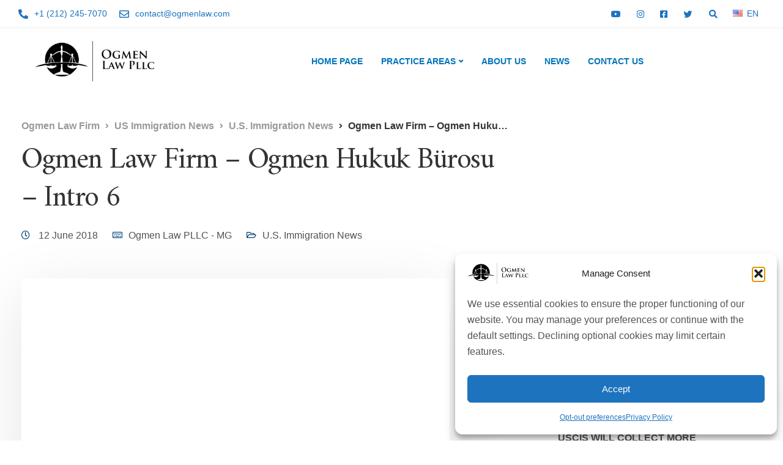

--- FILE ---
content_type: text/html; charset=UTF-8
request_url: https://ogmenlaw.com/ogmen-law-firm-ogmen-hukuk-burosu-intro-6/
body_size: 33371
content:
<!DOCTYPE html>
<html lang="en-GB">
    <head>
        <meta charset="UTF-8">
        <meta name="viewport" content="width=device-width, initial-scale=1">
        <link rel="profile" href="https://gmpg.org/xfn/11">
		<link href="https://cdnjs.cloudflare.com/ajax/libs/font-awesome/5.15.4/css/all.min.css" rel="stylesheet">

        <title>Ogmen Law Firm &#8211; Ogmen Hukuk Bürosu &#8211; Intro 6 &#8211; Ogmen Law Firm</title>
<meta name='robots' content='max-image-preview:large' />
	<style>img:is([sizes="auto" i], [sizes^="auto," i]) { contain-intrinsic-size: 3000px 1500px }</style>
	<link rel='dns-prefetch' href='//www.googletagmanager.com' />
<link rel='dns-prefetch' href='//fonts.googleapis.com' />
<link rel='preconnect' href='https://fonts.gstatic.com' crossorigin />
<link rel="alternate" type="application/rss+xml" title="Ogmen Law Firm &raquo; Feed" href="https://ogmenlaw.com/feed/" />
<link rel="alternate" type="application/rss+xml" title="Ogmen Law Firm &raquo; Comments Feed" href="https://ogmenlaw.com/comments/feed/" />
<script>
window._wpemojiSettings = {"baseUrl":"https:\/\/s.w.org\/images\/core\/emoji\/15.0.3\/72x72\/","ext":".png","svgUrl":"https:\/\/s.w.org\/images\/core\/emoji\/15.0.3\/svg\/","svgExt":".svg","source":{"concatemoji":"https:\/\/ogmenlaw.com\/wp-includes\/js\/wp-emoji-release.min.js?ver=6.7.4"}};
/*! This file is auto-generated */
!function(i,n){var o,s,e;function c(e){try{var t={supportTests:e,timestamp:(new Date).valueOf()};sessionStorage.setItem(o,JSON.stringify(t))}catch(e){}}function p(e,t,n){e.clearRect(0,0,e.canvas.width,e.canvas.height),e.fillText(t,0,0);var t=new Uint32Array(e.getImageData(0,0,e.canvas.width,e.canvas.height).data),r=(e.clearRect(0,0,e.canvas.width,e.canvas.height),e.fillText(n,0,0),new Uint32Array(e.getImageData(0,0,e.canvas.width,e.canvas.height).data));return t.every(function(e,t){return e===r[t]})}function u(e,t,n){switch(t){case"flag":return n(e,"\ud83c\udff3\ufe0f\u200d\u26a7\ufe0f","\ud83c\udff3\ufe0f\u200b\u26a7\ufe0f")?!1:!n(e,"\ud83c\uddfa\ud83c\uddf3","\ud83c\uddfa\u200b\ud83c\uddf3")&&!n(e,"\ud83c\udff4\udb40\udc67\udb40\udc62\udb40\udc65\udb40\udc6e\udb40\udc67\udb40\udc7f","\ud83c\udff4\u200b\udb40\udc67\u200b\udb40\udc62\u200b\udb40\udc65\u200b\udb40\udc6e\u200b\udb40\udc67\u200b\udb40\udc7f");case"emoji":return!n(e,"\ud83d\udc26\u200d\u2b1b","\ud83d\udc26\u200b\u2b1b")}return!1}function f(e,t,n){var r="undefined"!=typeof WorkerGlobalScope&&self instanceof WorkerGlobalScope?new OffscreenCanvas(300,150):i.createElement("canvas"),a=r.getContext("2d",{willReadFrequently:!0}),o=(a.textBaseline="top",a.font="600 32px Arial",{});return e.forEach(function(e){o[e]=t(a,e,n)}),o}function t(e){var t=i.createElement("script");t.src=e,t.defer=!0,i.head.appendChild(t)}"undefined"!=typeof Promise&&(o="wpEmojiSettingsSupports",s=["flag","emoji"],n.supports={everything:!0,everythingExceptFlag:!0},e=new Promise(function(e){i.addEventListener("DOMContentLoaded",e,{once:!0})}),new Promise(function(t){var n=function(){try{var e=JSON.parse(sessionStorage.getItem(o));if("object"==typeof e&&"number"==typeof e.timestamp&&(new Date).valueOf()<e.timestamp+604800&&"object"==typeof e.supportTests)return e.supportTests}catch(e){}return null}();if(!n){if("undefined"!=typeof Worker&&"undefined"!=typeof OffscreenCanvas&&"undefined"!=typeof URL&&URL.createObjectURL&&"undefined"!=typeof Blob)try{var e="postMessage("+f.toString()+"("+[JSON.stringify(s),u.toString(),p.toString()].join(",")+"));",r=new Blob([e],{type:"text/javascript"}),a=new Worker(URL.createObjectURL(r),{name:"wpTestEmojiSupports"});return void(a.onmessage=function(e){c(n=e.data),a.terminate(),t(n)})}catch(e){}c(n=f(s,u,p))}t(n)}).then(function(e){for(var t in e)n.supports[t]=e[t],n.supports.everything=n.supports.everything&&n.supports[t],"flag"!==t&&(n.supports.everythingExceptFlag=n.supports.everythingExceptFlag&&n.supports[t]);n.supports.everythingExceptFlag=n.supports.everythingExceptFlag&&!n.supports.flag,n.DOMReady=!1,n.readyCallback=function(){n.DOMReady=!0}}).then(function(){return e}).then(function(){var e;n.supports.everything||(n.readyCallback(),(e=n.source||{}).concatemoji?t(e.concatemoji):e.wpemoji&&e.twemoji&&(t(e.twemoji),t(e.wpemoji)))}))}((window,document),window._wpemojiSettings);
</script>
<style id='wp-emoji-styles-inline-css'>

	img.wp-smiley, img.emoji {
		display: inline !important;
		border: none !important;
		box-shadow: none !important;
		height: 1em !important;
		width: 1em !important;
		margin: 0 0.07em !important;
		vertical-align: -0.1em !important;
		background: none !important;
		padding: 0 !important;
	}
</style>
<link rel='stylesheet' id='wp-block-library-css' href='https://ogmenlaw.com/wp-includes/css/dist/block-library/style.min.css?ver=6.7.4' media='all' />
<style id='classic-theme-styles-inline-css'>
/*! This file is auto-generated */
.wp-block-button__link{color:#fff;background-color:#32373c;border-radius:9999px;box-shadow:none;text-decoration:none;padding:calc(.667em + 2px) calc(1.333em + 2px);font-size:1.125em}.wp-block-file__button{background:#32373c;color:#fff;text-decoration:none}
</style>
<style id='global-styles-inline-css'>
:root{--wp--preset--aspect-ratio--square: 1;--wp--preset--aspect-ratio--4-3: 4/3;--wp--preset--aspect-ratio--3-4: 3/4;--wp--preset--aspect-ratio--3-2: 3/2;--wp--preset--aspect-ratio--2-3: 2/3;--wp--preset--aspect-ratio--16-9: 16/9;--wp--preset--aspect-ratio--9-16: 9/16;--wp--preset--color--black: #000000;--wp--preset--color--cyan-bluish-gray: #abb8c3;--wp--preset--color--white: #ffffff;--wp--preset--color--pale-pink: #f78da7;--wp--preset--color--vivid-red: #cf2e2e;--wp--preset--color--luminous-vivid-orange: #ff6900;--wp--preset--color--luminous-vivid-amber: #fcb900;--wp--preset--color--light-green-cyan: #7bdcb5;--wp--preset--color--vivid-green-cyan: #00d084;--wp--preset--color--pale-cyan-blue: #8ed1fc;--wp--preset--color--vivid-cyan-blue: #0693e3;--wp--preset--color--vivid-purple: #9b51e0;--wp--preset--gradient--vivid-cyan-blue-to-vivid-purple: linear-gradient(135deg,rgba(6,147,227,1) 0%,rgb(155,81,224) 100%);--wp--preset--gradient--light-green-cyan-to-vivid-green-cyan: linear-gradient(135deg,rgb(122,220,180) 0%,rgb(0,208,130) 100%);--wp--preset--gradient--luminous-vivid-amber-to-luminous-vivid-orange: linear-gradient(135deg,rgba(252,185,0,1) 0%,rgba(255,105,0,1) 100%);--wp--preset--gradient--luminous-vivid-orange-to-vivid-red: linear-gradient(135deg,rgba(255,105,0,1) 0%,rgb(207,46,46) 100%);--wp--preset--gradient--very-light-gray-to-cyan-bluish-gray: linear-gradient(135deg,rgb(238,238,238) 0%,rgb(169,184,195) 100%);--wp--preset--gradient--cool-to-warm-spectrum: linear-gradient(135deg,rgb(74,234,220) 0%,rgb(151,120,209) 20%,rgb(207,42,186) 40%,rgb(238,44,130) 60%,rgb(251,105,98) 80%,rgb(254,248,76) 100%);--wp--preset--gradient--blush-light-purple: linear-gradient(135deg,rgb(255,206,236) 0%,rgb(152,150,240) 100%);--wp--preset--gradient--blush-bordeaux: linear-gradient(135deg,rgb(254,205,165) 0%,rgb(254,45,45) 50%,rgb(107,0,62) 100%);--wp--preset--gradient--luminous-dusk: linear-gradient(135deg,rgb(255,203,112) 0%,rgb(199,81,192) 50%,rgb(65,88,208) 100%);--wp--preset--gradient--pale-ocean: linear-gradient(135deg,rgb(255,245,203) 0%,rgb(182,227,212) 50%,rgb(51,167,181) 100%);--wp--preset--gradient--electric-grass: linear-gradient(135deg,rgb(202,248,128) 0%,rgb(113,206,126) 100%);--wp--preset--gradient--midnight: linear-gradient(135deg,rgb(2,3,129) 0%,rgb(40,116,252) 100%);--wp--preset--font-size--small: 13px;--wp--preset--font-size--medium: 20px;--wp--preset--font-size--large: 36px;--wp--preset--font-size--x-large: 42px;--wp--preset--spacing--20: 0.44rem;--wp--preset--spacing--30: 0.67rem;--wp--preset--spacing--40: 1rem;--wp--preset--spacing--50: 1.5rem;--wp--preset--spacing--60: 2.25rem;--wp--preset--spacing--70: 3.38rem;--wp--preset--spacing--80: 5.06rem;--wp--preset--shadow--natural: 6px 6px 9px rgba(0, 0, 0, 0.2);--wp--preset--shadow--deep: 12px 12px 50px rgba(0, 0, 0, 0.4);--wp--preset--shadow--sharp: 6px 6px 0px rgba(0, 0, 0, 0.2);--wp--preset--shadow--outlined: 6px 6px 0px -3px rgba(255, 255, 255, 1), 6px 6px rgba(0, 0, 0, 1);--wp--preset--shadow--crisp: 6px 6px 0px rgba(0, 0, 0, 1);}:where(.is-layout-flex){gap: 0.5em;}:where(.is-layout-grid){gap: 0.5em;}body .is-layout-flex{display: flex;}.is-layout-flex{flex-wrap: wrap;align-items: center;}.is-layout-flex > :is(*, div){margin: 0;}body .is-layout-grid{display: grid;}.is-layout-grid > :is(*, div){margin: 0;}:where(.wp-block-columns.is-layout-flex){gap: 2em;}:where(.wp-block-columns.is-layout-grid){gap: 2em;}:where(.wp-block-post-template.is-layout-flex){gap: 1.25em;}:where(.wp-block-post-template.is-layout-grid){gap: 1.25em;}.has-black-color{color: var(--wp--preset--color--black) !important;}.has-cyan-bluish-gray-color{color: var(--wp--preset--color--cyan-bluish-gray) !important;}.has-white-color{color: var(--wp--preset--color--white) !important;}.has-pale-pink-color{color: var(--wp--preset--color--pale-pink) !important;}.has-vivid-red-color{color: var(--wp--preset--color--vivid-red) !important;}.has-luminous-vivid-orange-color{color: var(--wp--preset--color--luminous-vivid-orange) !important;}.has-luminous-vivid-amber-color{color: var(--wp--preset--color--luminous-vivid-amber) !important;}.has-light-green-cyan-color{color: var(--wp--preset--color--light-green-cyan) !important;}.has-vivid-green-cyan-color{color: var(--wp--preset--color--vivid-green-cyan) !important;}.has-pale-cyan-blue-color{color: var(--wp--preset--color--pale-cyan-blue) !important;}.has-vivid-cyan-blue-color{color: var(--wp--preset--color--vivid-cyan-blue) !important;}.has-vivid-purple-color{color: var(--wp--preset--color--vivid-purple) !important;}.has-black-background-color{background-color: var(--wp--preset--color--black) !important;}.has-cyan-bluish-gray-background-color{background-color: var(--wp--preset--color--cyan-bluish-gray) !important;}.has-white-background-color{background-color: var(--wp--preset--color--white) !important;}.has-pale-pink-background-color{background-color: var(--wp--preset--color--pale-pink) !important;}.has-vivid-red-background-color{background-color: var(--wp--preset--color--vivid-red) !important;}.has-luminous-vivid-orange-background-color{background-color: var(--wp--preset--color--luminous-vivid-orange) !important;}.has-luminous-vivid-amber-background-color{background-color: var(--wp--preset--color--luminous-vivid-amber) !important;}.has-light-green-cyan-background-color{background-color: var(--wp--preset--color--light-green-cyan) !important;}.has-vivid-green-cyan-background-color{background-color: var(--wp--preset--color--vivid-green-cyan) !important;}.has-pale-cyan-blue-background-color{background-color: var(--wp--preset--color--pale-cyan-blue) !important;}.has-vivid-cyan-blue-background-color{background-color: var(--wp--preset--color--vivid-cyan-blue) !important;}.has-vivid-purple-background-color{background-color: var(--wp--preset--color--vivid-purple) !important;}.has-black-border-color{border-color: var(--wp--preset--color--black) !important;}.has-cyan-bluish-gray-border-color{border-color: var(--wp--preset--color--cyan-bluish-gray) !important;}.has-white-border-color{border-color: var(--wp--preset--color--white) !important;}.has-pale-pink-border-color{border-color: var(--wp--preset--color--pale-pink) !important;}.has-vivid-red-border-color{border-color: var(--wp--preset--color--vivid-red) !important;}.has-luminous-vivid-orange-border-color{border-color: var(--wp--preset--color--luminous-vivid-orange) !important;}.has-luminous-vivid-amber-border-color{border-color: var(--wp--preset--color--luminous-vivid-amber) !important;}.has-light-green-cyan-border-color{border-color: var(--wp--preset--color--light-green-cyan) !important;}.has-vivid-green-cyan-border-color{border-color: var(--wp--preset--color--vivid-green-cyan) !important;}.has-pale-cyan-blue-border-color{border-color: var(--wp--preset--color--pale-cyan-blue) !important;}.has-vivid-cyan-blue-border-color{border-color: var(--wp--preset--color--vivid-cyan-blue) !important;}.has-vivid-purple-border-color{border-color: var(--wp--preset--color--vivid-purple) !important;}.has-vivid-cyan-blue-to-vivid-purple-gradient-background{background: var(--wp--preset--gradient--vivid-cyan-blue-to-vivid-purple) !important;}.has-light-green-cyan-to-vivid-green-cyan-gradient-background{background: var(--wp--preset--gradient--light-green-cyan-to-vivid-green-cyan) !important;}.has-luminous-vivid-amber-to-luminous-vivid-orange-gradient-background{background: var(--wp--preset--gradient--luminous-vivid-amber-to-luminous-vivid-orange) !important;}.has-luminous-vivid-orange-to-vivid-red-gradient-background{background: var(--wp--preset--gradient--luminous-vivid-orange-to-vivid-red) !important;}.has-very-light-gray-to-cyan-bluish-gray-gradient-background{background: var(--wp--preset--gradient--very-light-gray-to-cyan-bluish-gray) !important;}.has-cool-to-warm-spectrum-gradient-background{background: var(--wp--preset--gradient--cool-to-warm-spectrum) !important;}.has-blush-light-purple-gradient-background{background: var(--wp--preset--gradient--blush-light-purple) !important;}.has-blush-bordeaux-gradient-background{background: var(--wp--preset--gradient--blush-bordeaux) !important;}.has-luminous-dusk-gradient-background{background: var(--wp--preset--gradient--luminous-dusk) !important;}.has-pale-ocean-gradient-background{background: var(--wp--preset--gradient--pale-ocean) !important;}.has-electric-grass-gradient-background{background: var(--wp--preset--gradient--electric-grass) !important;}.has-midnight-gradient-background{background: var(--wp--preset--gradient--midnight) !important;}.has-small-font-size{font-size: var(--wp--preset--font-size--small) !important;}.has-medium-font-size{font-size: var(--wp--preset--font-size--medium) !important;}.has-large-font-size{font-size: var(--wp--preset--font-size--large) !important;}.has-x-large-font-size{font-size: var(--wp--preset--font-size--x-large) !important;}
:where(.wp-block-post-template.is-layout-flex){gap: 1.25em;}:where(.wp-block-post-template.is-layout-grid){gap: 1.25em;}
:where(.wp-block-columns.is-layout-flex){gap: 2em;}:where(.wp-block-columns.is-layout-grid){gap: 2em;}
:root :where(.wp-block-pullquote){font-size: 1.5em;line-height: 1.6;}
</style>
<style id='dominant-color-styles-inline-css'>
img[data-dominant-color]:not(.has-transparency) { background-color: var(--dominant-color); }
</style>
<link rel='stylesheet' id='bootstrap-css' href='https://ogmenlaw.com/wp-content/themes/ekko/core/assets/css/bootstrap.min.css?ver=4.4' media='all' />
<link rel='stylesheet' id='keydesign-style-css' href='https://ogmenlaw.com/wp-content/themes/ekko/style.css?ver=4.4' media='all' />
<link rel='stylesheet' id='kd-addon-style-css' href='https://ogmenlaw.com/wp-content/plugins/keydesign-addon/assets/css/kd_vc_front.css?ver=6.7.4' media='all' />
<style id='kd-addon-style-inline-css'>
html:before {width: 100%;height: 100%;content:'';position:fixed;top: 0;left: 0;background-repeat: no-repeat;background-position: center;background-image: url("https://ogmenlaw.com/wp-content/uploads/2024/11/ogmenlaw-black-logo-gif.gif");}html:before {background-size: 100px;}.tt_button.second-style .iconita,#single-page #comments input[type="submit"]:hover,.tt_button.tt_secondary_button,.tt_button.tt_secondary_button .iconita,.team-carousel .owl-item .team-member.design-creative .team-socials a,.format-quote .entry-wrapper:before,.blog-single-title a:hover,.upper-footer i:hover,.wpb-js-composer .vc_tta-container .vc_tta-tabs.vc_tta-tabs-position-left .vc_tta-tab a:hover,.wpb-js-composer .vc_tta-container .vc_tta-tabs.vc_tta-tabs-position-left .vc_tta-tab.vc_active a,.wpb-js-composer .vc_tta-container .vc_tta-tabs.vc_tta-tabs-position-right .vc_tta-tab a:hover,.wpb-js-composer .vc_tta-container .vc_tta-tabs.vc_tta-tabs-position-right .vc_tta-tab.vc_active a,footer.underline-effect .textwidget a:hover,.kd-price-block .pb-price,.team-member.design-classic .kd-team-contact a:hover,#commentform #submit:hover,.kd-panel-subtitle ul>li:before,.kd-panel-subtitle ol>li:before,.tab-text-container ul>li:before,.side-content-text ul>li:before,.wpb_text_column ul>li:before,.modal-content-contact .redux-social-media-list i:hover,.related-content .portfolio .post-link:hover,.related-content .portfolio h5 a:hover,#posts-content .post-link:hover,.team-member.design-classic .team-socials .fab,.vc_grid-item-mini .blog-detailed-grid .vc_gitem-post-data.vc_gitem-post-data-source-post_date p:before,.vc_grid-item-mini .blog-detailed-grid .vc_gitem-post-data.vc_gitem-post-data-source-post_date div:before,#posts-content.blog-detailed-grid .entry-meta a:hover,.woocommerce div.product .woocommerce-tabs ul.tabs li.active a,.woocommerce div.product .woocommerce-tabs ul.tabs li a:hover,.large-counter .kd_counter_units,.footer_widget .redux-social-media-list i,.woocommerce ul.products li.product .categories a:hover,#single-page .bbp-login-form .user-submit:hover,.woocommerce-page ul.products li.product.woo-minimal-style .button,.woocommerce-page ul.products li.product.woo-minimal-style .added_to_cart,.menubar #main-menu .navbar-nav .mega-menu.menu-item-has-children .dropdown:hover > a,.key-icon-box .ib-link a,.footer-bar .footer-nav-menu ul li a:hover,#popup-modal .close:hover,body.maintenance-mode .container h2,.wpb-js-composer .vc_tta-container .vc_tta.vc_tta-style-classic.vc_tta-tabs-position-top .vc_tta-tabs-container .vc_tta-tabs-list li.vc_active a,.wpb-js-composer .vc_tta-container .vc_tta.vc_tta-style-classic.vc_tta-tabs-position-top .vc_tta-tabs-container .vc_tta-tabs-list li a:hover,blockquote:before,.feature-sections-wrapper .feature-sections-tabs .nav-tabs a:hover i,.feature-sections-wrapper .feature-sections-tabs .nav-tabs li.active a i,.woocommerce nav.woocommerce-pagination ul li a:hover,.port-prev.tt_button,.port-next.tt_button,.upper-footer .socials-widget a:hover .fa,.woocommerce .woocommerce-form-login .button:hover,.footer_widget ul a:hover,.side-content-text ul li:before,span.bbp-admin-links a:hover,#bbpress-forums #bbp-single-user-details #bbp-user-navigation a:hover,.vc_grid-item-mini .vc_gitem-post-data.vc_gitem-post-data-source-post_date div:before,.vc_grid-item-mini .vc_gitem-post-data.vc_gitem-post-data-source-post_author a:before,.vc_grid-item-mini .blog-detailed-grid .vc_btn3-container:hover a,.feature-sections-wrapper .feature-sections-tabs .nav-tabs a:hover,.topbar-lang-switcher ul li a:hover span,.feature-sections-wrapper .feature-sections-tabs .nav-tabs li.active a,div.bbp-breadcrumb a:hover,#bbpress-forums div.bbp-topic-author a.bbp-author-name,#bbpress-forums div.bbp-reply-author a.bbp-author-name,.kd_pie_chart .kd-piechart-icon,.row .vc_toggle_size_md.vc_toggle_simple .vc_toggle_title:hover h4,.row .vc_toggle_size_md.vc_toggle_default .vc_toggle_title:hover h4,.woocommerce .checkout_coupon .button:hover:hover,.woocommerce-page #payment #place_order:hover,.team-member.design-minimal .team-socials a,.woocommerce-cart #single-page table.cart .button:hover,.woocommerce-cart #single-page table.cart .actions .button:hover,.wpb-js-composer .vc_tta-container .vc_tta-color-white.vc_tta-style-modern .vc_tta-tab.vc_active a,.team-member.design-two:hover .team-socials .fab:hover,.team-member.design-two .team-socials .fab:hover,#single-page .return-to-shop a:hover,.woocommerce-error a,.woocommerce-info a,.woocommerce-message a,.woocommerce-cart .wc-proceed-to-checkout a.checkout-button:hover,.navbar-nav li.dropdown:hover .dropdown-menu:hover li a:hover,.woocommerce ul.products li.product h2:hover,.keydesign-cart .buttons .btn,.woocommerce .keydesign-cart .buttons .btn,.woocommerce #payment #place_order:hover,.woocommerce-page #payment #place_order:hover,.portfolio-meta.share-meta .fa:hover,.woocommerce-account #single-page .woocommerce-Button:hover,.woocommerce #respond input#submit:hover,.woocommerce-page ul.products li.product.woo-minimal-style .button:hover,.woocommerce-page ul.products li.product.woo-minimal-style .added_to_cart:hover,.blog_widget ul li a:hover,#posts-content .entry-meta a:hover,.woocommerce a.button:hover,.keydesign-cart:hover .cart-icon,#comments input[type="submit"],.search-submit:hover,.blog-single-content .tags a,.lower-footer a:hover,#posts-content .post .blog-single-title a:hover,#posts-content.blog-minimal-list .blog-single-title a:hover,#posts-content.blog-img-left-list .blog-single-title a:hover,.socials-widget a:hover .fa,.socials-widget a:hover,#customizer .ekko-tooltip,.footer_widget .menu li a:hover,.row .vc_toggle_size_md.vc_toggle_simple .vc_toggle_title:hover h4,#single-page .single-page-content .widget ul li a:hover,#comments .reply a:hover,#comments .comment-meta a:hover,#kd-slider .secondary_slider,#single-page .single-page-content .widget ul li.current-menu-item a,.team-socials .fa:hover,#posts-content .post .tt_button:hover .fa,#posts-content .post .tt_button:hover,.topbar-socials a:hover .fa,.pricing .pricing-price,.pricing-table .tt_button,.topbar-phone .iconsmind-Telephone ,.topbar-email .iconsmind-Mail,.modal-content-contact .key-icon-box .service-heading a:hover,.pricing-table.active .tt_button:hover,.footer-business-content a:hover,.vc_grid-item-mini .vc_gitem-zone .vc_btn3.vc_btn3-style-custom,.star-rating span,.es-accordion .es-heading h4 a:hover,.keydesign-cart ul.product_list_widget .cart-item:hover,.woocommerce .keydesign-cart ul.product_list_widget .cart-item:hover,#customizer .options a:hover i,.woocommerce .price_slider_wrapper .price_slider_amount .button,#customizer .options a:hover,#single-page input[type="submit"]:hover,#posts-content .post input[type="submit"]:hover,.active .pricing-option i,#comments .reply a:hover,.meta-content .tags a:hover,.navigation.pagination .next,.woocommerce-cart#single-page table.cart .product-name a:hover,.navigation.pagination .prev,.product_meta a:hover,.tags a:hover,.tagcloud a:hover,.tt_button.second-style,.lower-footer .pull-right a:hover,.woocommerce-review-link:hover,.section .wpcf7-mail-sent-ok,.blog-header-form .wpcf7-mail-sent-ok,.upper-footer .modal-menu-item,.video-socials a:hover .fa,.kd_pie_chart .pc-link a:hover,.vc_grid-item-mini .vc_gitem_row .vc_gitem-col h4:hover,.fa,.far,.fas,.fab,.wpcf7 .wpcf7-submit:hover,.contact .wpcf7-response-output,.video-bg .secondary-button:hover,#headerbg li a.active,#headerbg li a.active:hover,.footer-nav a:hover ,.wpb_wrapper .menu a:hover ,.text-danger,.blog_widget ul li a:before,.pricing i,.content-area .vc_grid .vc_gitem-zone-c .vc_general,code,#single-page .single-page-content ul li:before,.subscribe-form header .wpcf7-submit,#posts-content .page-content ul li:before,.chart-content .nc-icon-outline,.chart,.row .vc_custom_heading a:hover,.secondary-button-inverse,.primary-button.button-inverse:hover,.primary-button,a,.kd-process-steps .pss-step-number span,.navbar-default .navbar-nav > .active > a,.pss-link a:hover,.kd_number_string,.featured_content_parent .active-elem h4,.contact-map-container .toggle-map:hover .fa,.contact-map-container .toggle-map:hover,.testimonials.slider .tt-container:before,.tt_button:hover,div.wpforms-container-full .wpforms-form input[type=submit]:hover,div.wpforms-container-full .wpforms-form button[type=submit]:hover,.nc-icon-outline,.phb-simple-link:hover,.content-area .vc_grid-item-mini:hover .vc_gitem-zone-c .vc_gitem_row .vc_gitem-col h4,.woocommerce ul.products li.product h3:hover,.wpb_text_column ol>li:before,.wpb_text_column ul>li:before,.key-icon-box .ib-link a:hover,.features-tabs .tab-controls li a:hover,.features-tabs.tab-img-fullwidth li.active a,.wp-block-button .wp-block-button__link:hover,.wp-block-archives li a:hover,.wp-block-categories.wp-block-categories-list li a:hover,.cb-container .cb-img-area i,.kd-counter-icon i,.features-tabs .tab-controls li i,.key-icon-box i,.business-info-wrapper .toggle-map-info,.process-icon i,.kd-progress-icon i,.footer_widget ul.redux-social-media-list li i:hover,.side-content-wrapper i.section-icon,.menu-item-badge {color: #003E71;}.navbar.navbar-default.navbar-shrink .menubar .navbar-nav .active > a,.navbar.navbar-default .menubar .navbar-nav .active > a {color: #003E71!important;}.play-btn-primary-color .play-video:hover,.play-btn-primary-color .play-video,.play-btn-primary-color.play-video:hover,.play-btn-primary-color.play-video,.search .search-form .search-field,.feature-sections-wrapper .feature-sections-tabs .nav-tabs li.active a,.blog_widget .woocommerce-product-search .search-field,.features-tabs.tab-img-fullwidth li.active a,.pricing-table.active,.key-icon-box:hover .ib-wrapper,.cb-container:hover,.modal-content-inner .wpcf7-not-valid-tip,.section .wpcf7-mail-sent-ok,.toggle-map-info:hover,.blog-header-form .wpcf7-mail-sent-ok,.blog-header-form .wpcf7-not-valid-tip,.section .wpcf7-not-valid-tip,.kd-side-panel .wpcf7-not-valid-tip,.kd-process-steps.process-checkbox-template .pss-item:before,.kd-process-steps.process-checkbox-template,.kd-separator,.kd-separator .kd-separator-line {border-color: #003E71;}.pricing .pricing-price.sale-yes .pt-normal-price:after,.woocommerce .single_variation_wrap button.button.alt.disabled,.video-modal .modal-content .close:hover,#single-page .bbp-login-form .user-submit,.bbpress #user-submit,.gform_wrapper .gform_footer input.button,.gform_wrapper .gform_footer input[type=submit],input[type="button"].ninja-forms-field,.modal-content-inner .wpcf7-submit:hover,.searchform #searchsubmit,#kd-slider,.kd-contact-form.light_background .wpcf7 .wpcf7-submit,.footer-newsletter-form .wpcf7 .wpcf7-submit,.kd_progressbarfill,.phone-wrapper,.wpb_wrapper #loginform .button,.woocommerce input.button,.email-wrapper,.woocommerce ul.products li.product .added_to_cart:hover,.footer-business-info.footer-socials a:hover,.parallax.with-overlay:after,.content-area .vc_grid-filter>.vc_grid-filter-item span:after,.tt_button.tt_secondary_button:hover,.pricing-table .tt_button:hover,.modal-content-inner .wpcf7-not-valid-tip,.kd-side-panel .wpcf7-not-valid-tip,.tt_button.second-style:hover,.pricing-table.active .tt_button,#customizer .screenshot a,.heading-separator,.blog-header-form .wpcf7-not-valid-tip,.section .wpcf7-not-valid-tip,.port-prev.tt_button:hover,.port-next.tt_button:hover,.owl-buttons div:hover,.row .vc_toggle_default .vc_toggle_icon,.row .vc_toggle_default .vc_toggle_icon::after,.row .vc_toggle_default .vc_toggle_icon::before,.woocommerce #respond input#submit,.woocommerce a.button,.upper-footer .modal-menu-item:hover,.contact-map-container .toggle-map,.portfolio-item .portfolio-content,.tt_button,#wrapper .vc_grid-btn-load_more .vc_general,.owl-dot span,.woocommerce a.remove:hover,.pricing .secondary-button.secondary-button-inverse:hover,.with-overlay .parallax-overlay,.secondary-button.secondary-button-inverse:hover,.secondary-button,#kd-slider .bullet-bar.tparrows,.primary-button.button-inverse,#posts-content .post input[type="submit"],.btn-xl,.with-overlay,.vc_grid-item-mini .vc_gitem-zone .vc_btn3.vc_btn3-style-custom:hover,.woocommerce .price_slider_wrapper .ui-slider-horizontal .ui-slider-range,.separator,.woocommerce button.button,.cb-container.cb_main_color:hover,.keydesign-cart .buttons .btn:hover,.woocommerce .keydesign-cart .buttons .btn:hover,.woocommerce ul.products li.product .button:hover,#single-page #comments input[type="submit"]:hover,.contact-map-container .toggle-map:hover,.wpcf7 .wpcf7-submit:hover,.owl-dot span,.features-tabs .tab.active,.pricing-table.DetailedStyle.active .pricing-title .pricing-title-content,.content-area .vc_grid .vc-gitem-zone-height-mode-auto.vc_gitem-zone.vc_gitem-zone-a:before,.row .vc_toggle_simple .vc_toggle_title:hover .vc_toggle_icon::after,.row .vc_toggle_simple .vc_toggle_title:hover .vc_toggle_icon::before,.wpcf7 .wpcf7-submit,.navigation.pagination .next:hover,#single-page .vc_col-sm-3 .wpcf7 .wpcf7-submit,.spinner:before,.toggle-map-info:hover,.content-area .vc_grid .vc_gitem-zone-c .vc_general:hover,.content-area .vc_grid-item-mini .vc_gitem-animate-fadeIn .vc_gitem-zone.vc_gitem-zone-a:before,.keydesign-cart .badge,.tags a:after,.tagcloud a:after,div.wpcf7 .wpcf7-form .ajax-loader,#bbp_search_submit,div.wpforms-container-full .wpforms-form input[type=submit],div.wpforms-container-full .wpforms-form button[type=submit],.comparison-pricing-table .vc_custom_heading.active,.comparison-pricing-table .pricing-row.active,#commentform #submit,footer.underline-effect .textwidget a:after,footer.underline-effect .navbar-footer li a:after,footer.underline-effect .footer_widget .menu li a:after,#main-menu.underline-effect .navbar-nav .mega-menu .dropdown-menu .menu-item a:after,#main-menu.underline-effect .navbar-nav .menu-item .dropdown-menu .menu-item a:after,.kd-process-steps.process-checkbox-template .pss-step-number span:before,.kd-process-steps.process-checkbox-template .pss-step-number:before,.kd-process-steps.process-checkbox-template .pss-item:before,.blog-page-numbers li.active a,.woocommerce nav.woocommerce-pagination ul li span.current,.woocommerce span.onsale,.kd-price-switch input:checked + .price-slider,.team-member.design-classic .kd-team-contact .kd-team-email:before,.team-member.design-classic .kd-team-contact .kd-team-phone:before,.team-member.design-creative .team-image:before,.team-member.design-creative .team-content-hover:before,.testimonials.slider.with-image .tt-content .tt-container,.ib-hover-2.key-icon-box:hover .ib-wrapper,#main-menu.background-dropdown-effect .navbar-nav .menu-item-has-children .dropdown-menu a:hover,.team-member.design-classic .team-socials a:after,.woocommerce .price_slider_wrapper .ui-slider .ui-slider-handle,.navigation.pagination .prev:hover,.kd-panel-phone:after,.kd-panel-email:after,.kd-panel-social-list .redux-social-media-list a:after,footer.underline-effect .footer_widget ul li.cat-item a:after,.play-btn-primary-color .play-video,.wp-block-button__link,.cd-handle,.timeline-item-wrapper.full-link-card .timeline-full-link:hover,.timeline-item-wrapper.full-link-card:hover + .timeline-item-arrow + .timeline-item-point {background-color: #003E71;}.menu-item-badge {background-color: #003E711f;}#single-page .bbp-login-form .user-submit,#single-page #comments input[type="submit"]:hover,.navigation.pagination .next,.navigation.pagination .prev,.upper-footer .modal-menu-item,.wpcf7 .wpcf7-submit:hover,.tt_button,#wrapper .vc_grid-btn-load_more .vc_general,div.wpforms-container-full .wpforms-form input[type=submit]:hover,div.wpforms-container-full .wpforms-form button[type=submit]:hover,.navigation.pagination .next,.navigation.pagination .prev,.woocommerce ul.products li.product .button:hover,.woocommerce .price_slider_wrapper .ui-slider .ui-slider-handle,.pricing.active,.vc_grid-item-mini .vc_gitem-zone .vc_btn3.vc_btn3-style-custom,.primary-button.button-inverse:hover,.primary-button.button-inverse,.keydesign-cart .buttons .btn,.woocommerce .keydesign-cart .buttons .btn,.wpcf7 .wpcf7-submit,.wpb_wrapper #loginform .button,.owl-buttons div:hover,.woocommerce button.button,.woocommerce a.button,.content-area .vc_grid .vc_gitem-zone-c .vc_general,#commentform #submit,div.wpforms-container-full .wpforms-form input[type=submit],div.wpforms-container-full .wpforms-form button[type=submit],.wp-block-button__link,#posts-content .post input[type="submit"],.woocommerce ul.products li.product .added_to_cart,.woocommerce input.button,.owl-dot.active span,.owl-dot:hover span {border: 2px solid #003E71;}div.wpcf7 .wpcf7-form .ajax-loader {border: 5px solid #003E71;}.blog_widget .woocommerce-product-search .search-field,.blog_widget .search-form .search-field,.page-404 .tt_button,#wrapper .widget-title,.blockquote-reverse,.testimonials.slider.owl-dot.active span,.tags a:hover,.tagcloud a:hover,.contact-map-container .toggle-map:hover,.navigation.pagination .next:hover,.navigation.pagination .prev:hover,.contact .wpcf7-response-output,.video-bg .secondary-button,#single-page .single-page-content .widget .widgettitle,.image-bg .secondary-button,.contact .wpcf7-form-control-wrap textarea.wpcf7-form-control:focus,.contact .wpcf7-form-control-wrap input.wpcf7-form-control:focus,.team-member-down:hover .triangle,.team-member:hover .triangle,.comparison-pricing-table .vc_custom_heading.active,.comparison-pricing-table .pricing-row.active,.features-tabs .tab.active:after,.tabs-image-left.features-tabs .tab.active:after,.secondary-button-inverse,.kd-process-steps.process-number-template ul li:hover,.wpb-js-composer .vc_tta-container .vc_tta.vc_tta-style-classic.vc_tta-tabs-position-top .vc_tta-tabs-container .vc_tta-tabs-list li.vc_active a,.vc_separator .vc_sep_holder .vc_sep_line,.timeline-item-wrapper.full-link-card:hover + .timeline-item-arrow {border-color: #003E71;}.wpb-js-composer .vc_tta-container .vc_tta-tabs.vc_tta-tabs-position-left .vc_tta-tab.vc_active a,.wpb-js-composer .vc_tta-container .vc_tta-tabs.vc_tta-tabs-position-right .vc_tta-tab.vc_active a,.wpb-js-composer .vc_tta-container .vc_tta-tabs.vc_tta-tabs-position-left .vc_tta-tab.vc_active,.wpb-js-composer .vc_tta-container .vc_tta-tabs.vc_tta-tabs-position-right .vc_tta-tab.vc_active {border-bottom-color: #003E71;}.wpb-js-composer .vc_tta-container.vc_tta-tabs.vc_tta-tabs-position-left .vc_tta-tab:before {border-right: 9px solid #003E71;}.wpb-js-composer .vc_tta-container .vc_tta.vc_tta-style-classic.vc_tta-tabs-position-top .vc_tta-tabs-container .vc_tta-tabs-list li:before {border-top: 9px solid #003E71;}#wrapper .vc_grid-btn-load_more .vc_general:hover,.tt_button.btn_secondary_color.tt_secondary_button:hover,.tt_button.btn_secondary_color,#wrapper.btn-hover-2 .wpcf7 .wpcf7-submit:hover,.btn-hover-2 #commentform #submit:hover,.btn-hover-2 .kd-panel-contact .wpcf7-submit:hover,.play-btn-secondary-color .play-video {background-color: #0075BA;}.tt_button.btn_secondary_color.tt_secondary_button .iconita,.tt_button.btn_secondary_color.tt_secondary_button,.tt_button.btn_secondary_color:hover {color: #0075BA;}.tt_button.btn_secondary_color {border: 2px solid #0075BA;}#wrapper .vc_grid-btn-load_more .vc_general:hover,.play-btn-secondary-color .play-video:hover,.play-btn-secondary-color .play-video,.play-btn-secondary-color.play-video:hover,.play-btn-secondary-color.play-video,#wrapper.btn-hover-2 .wpcf7 .wpcf7-submit:hover,.btn-hover-2 #commentform #submit:hover,.btn-hover-2 .kd-panel-contact .wpcf7-submit:hover {border-color: #0075BA;}h1,h2,h3,h4,h5,.wp-block-search .wp-block-search__label,.kd_progress_bar .kd_progb_head .kd-progb-title h4,.es-accordion .es-heading h4 a,.wpb-js-composer .vc_tta-color-white.vc_tta-style-modern .vc_tta-tab>a:hover,#comments .fn,#comments .fn a,.portfolio-block h4,.rw-author-details h4,.testimonials.slider .author,.vc_grid-item-mini .vc_gitem_row .vc_gitem-col h4,.team-content h5,.key-icon-box .service-heading,.post a:hover,.kd_pie_chart .kd_pc_title,.kd_pie_chart .pc-link a,.testimonials .tt-content h4,.kd-photobox .phb-content h4,.kd-process-steps .pss-text-area h4,.widget-title,.kd-promobox .prb-content h4,.bp-content h4,.reply-title,.product_meta,.blog-header .section-heading,.tcards-title,.tcards_header .tcards-name,.woocommerce-result-count,.pss-link a,.navbar-default .nav li a,.logged-in .navbar-nav a,.navbar-nav .menu-item a,.woocommerce table.shop_attributes th,.portfolio-block strong,.keydesign-cart .nc-icon-outline-cart,.portfolio-meta.share-meta .fa,.subscribe input[type="submit"],.es-accordion .es-speaker-container .es-speaker-name,.pricing-title,.woocommerce-cart#single-page table.cart .product-name a,.wpb-js-composer .vc_tta-container .vc_tta-color-white.vc_tta-style-modern .vc_tta-tab>a,.rw_rating .rw-title,.group_table .label,.cb-container.cb_transparent_color:hover .cb-heading,.app-gallery .ag-section-desc h4,.single-post .wpb_text_column strong,.owl-buttons div,#single-page .single-page-content .widget ul li a,.modal-content-contact .key-icon-box .service-heading a,.woocommerce-ordering select,.woocommerce div.product .woocommerce-tabs .panel #reply-title,.page-404 .section-subheading,.showcoupon:hover,.pricing-table .pricing-img i,.navbar-default .navbar-nav > li > a:hover,.testimonials.slider.with-image .tt-container h6,.socials-widget a:hover .fa,.socials-widget a:hover,.owl-nav div,#comments label,.author-box-wrapper .author-name h6,.keydesign-cart .empty-cart,.play-video:hover .fa-play,.author-website,.post-link:hover,#comments .reply a:hover,.author-desc-wrapper a:hover,.blog-single-content .tags a:hover,.woocommerce #coupon_code,.woocommerce .quantity .qty,.kd-price-block .pb-content-wrap .pb-pricing-wrap,.blog-single-title a,.topbar-phone a:hover,.topbar-email a:hover,.topbar #menu-topbar-menu li a:hover,.navbar-topbar li a:hover,.fa.toggle-search:hover,.business-info-header i,.tt_secondary_button.tt_third_button:hover,.tt_secondary_button.tt_third_button:hover .fa,.keydesign-cart .subtotal,#single-page p.cart-empty,blockquote cite,.cta-icon i,.pricing .pricing-option strong,.pricing-table.DetailedStyle .pricing .pricing-price,body.maintenance-mode .countdown,.mobile-cart .keydesign-cart,body.woocommerce-page .entry-header .section-heading,.feature-sections-wrapper .feature-sections-tabs .nav-tabs a,.team-member.design-minimal .team-socials a:hover,.content-area .vc_grid-filter>.vc_grid-filter-item:hover>span,.key-icon-box .ib-link a:hover,.rw-link a:hover,.tcards-link a:hover,.team-link a:hover,.feature-sections-wrapper .side-content-wrapper .simple-link:hover,.woocommerce ul.products li.product .price,.woocommerce-page ul.products li.product.woo-minimal-style:hover .button:hover,.breadcrumbs,.kd_pie_chart .pc_percent_container,.product_meta a:hover,.modal-content-contact .key-icon-box.icon-left.icon-default .fa,.navbar-default .nav:hover > li.dropdown:hover > a,.menubar #main-menu .navbar-nav .mega-menu.menu-item-has-children .dropdown > a,#posts-content.blog-detailed-grid .entry-meta a,.woocommerce nav.woocommerce-pagination ul li a,.content-area .vc_grid-filter>.vc_grid-filter-item.vc_active>span,.feature-sections-wrapper .feature-sections-tabs .nav-tabs a i,.vc_toggle_simple .vc_toggle_title .vc_toggle_icon::after,.vc_toggle_simple .vc_toggle_title .vc_toggle_icon::before,.testimonials .tt-content .content,.es-accordion .es-time,.es-accordion .es-time i,.related-content .portfolio .post-link,.phb-simple-link,.ps-secondary-variant,.ps-default-variant,.vc_custom_heading.post-link,#posts-content .post-link,.kd-price-block .pb-content-wrap h5 a {color: #343434;}.ib-link.iconbox-main-color a:hover{color: #343434 !important;}.vc_toggle.vc_toggle_default .vc_toggle_icon,.row .vc_toggle_size_md.vc_toggle_default .vc_toggle_title .vc_toggle_icon:before,.row .vc_toggle_size_md.vc_toggle_default .vc_toggle_title .vc_toggle_icon:after,.searchform #searchsubmit:hover {background-color: #343434;}.menubar #main-menu .navbar-nav .mega-menu.menu-item-has-children .dropdown > a {color: #0075BA !important;}.navbar-default .navbar-toggle .icon-bar,.navbar-toggle .icon-bar:before,.navbar-toggle .icon-bar:after {background-color: #0075BA;}.kd-contact-form.light_background .wpcf7 .wpcf7-submit:hover {background-color: #343434 !important;}.kd_counter_number:after {background-color: #535353;}.testimonials.slider .owl-dot:hover span {border-color: #343434;}.cb-container.cb_transparent_color:hover .cb-text-area p {color: #535353;}.wpcf7 .wpcf7-text::-webkit-input-placeholder { color: #343434; }.wpcf7 .wpcf7-text::-moz-placeholder { color: #343434; }.wpcf7 .wpcf7-text:-ms-input-placeholder { color: #343434; }.wpcf7-form-control-wrap .wpcf7-textarea::-webkit-input-placeholder { color: #343434; }.wpcf7-form-control-wrap .wpcf7-textarea::-moz-placeholder {color: #343434; }.wpcf7-form-control-wrap .wpcf7-textarea:-ms-input-placeholder {color: #343434; }.footer-newsletter-form .wpcf7-form .wpcf7-email,.footer-business-info.footer-socials a,.upper-footer {background-color: #FFFFFF;}.upper-footer {border-color: #FFFFFF;}.footer-business-info,.lower-footer {background-color: #FFFFFF;}.lower-footer,.upper-footer,.upper-footer .socials-widget .fa,.footer_widget p {color: #535353;}.upper-footer i,.upper-footer .widget-title,.upper-footer .modal-menu-item,.footer_widget ul.redux-social-media-list li i {color: #343434;}.upper-footer .widget-title,.upper-footer #wp-calendar caption,.footer_widget .menu li a,.lower-footer ul li.cat-item a,.footer-nav-menu .navbar-footer li a,.lower-footer span,.lower-footer a {}.transparent-navigation .navbar.navbar-default.navbar-shrink .topbar-lang-switcher ul:not(:hover) li a,.transparent-navigation .navbar.navbar-default.navbar-shrink .topbar-search .fa.toggle-search,.transparent-navigation .navbar.navbar-default.navbar-shrink #menu-topbar-menu li a,.transparent-navigation .navbar.navbar-default.navbar-shrink .navbar-topbar li a,.transparent-navigation .navbar.navbar-default.navbar-shrink .topbar-phone .iconsmind-Telephone,.transparent-navigation .navbar.navbar-default.navbar-shrink .topbar-email .iconsmind-Mail,.transparent-navigation .navbar.navbar-default.navbar-shrink .topbar-phone a,.transparent-navigation .navbar.navbar-default.navbar-shrink .topbar-email a,.transparent-navigation .navbar.navbar-default.navbar-shrink .topbar-contact .fa,.topbar-lang-switcher ul li a,.cart-icon-container,.topbar-lang-switcher,.topbar-menu,.topbar-extra-content .topbar-search,.topbar-extra-content .fa.toggle-search,.topbar-phone .iconsmind-Telephone,.topbar-email .iconsmind-Mail,.topbar .redux-social-media-list a .fab,.navbar.navbar-default .topbar-contact i,.navbar.navbar-default .topbar-phone a,.navbar.navbar-default .topbar-email a,.navbar.navbar-default .topbar-opening-hours,.transparent-navigation .navbar.navbar-default.navbar-shrink .topbar-opening-hours {color: #1E73BE !important;}.topbar-extra-content .keydesign-cart svg {fill: #1E73BE !important;}.topbar-lang-switcher ul li a:hover span,.topbar-search .fa.toggle-search:hover,#menu-topbar-menu a:hover,.topbar .redux-social-media-list a:hover .fab,.navbar-topbar a:hover,.transparent-navigation #menu-topbar-menu li a:hover,.transparent-navigation .navbar.navbar-default .topbar-phone a:hover,.transparent-navigation .navbar.navbar-default .topbar-email a:hover,.navbar.navbar-default .topbar-phone a:hover,.navbar.navbar-default .topbar-email a:hover {color: #003E71 !important;}.transparent-navigation .navbar.navbar-shrink .topbar,.navbar.navbar-default.contained .topbar .container,.navbar.navbar-default.navbar-shrink.with-topbar-sticky .topbar,.navbar .topbar {background-color: #FFFFFF !important;}.topbar-search .search-form .search-field,.topbar .fa.toggle-search.fa-times {color: #FFFFFF !important;}.navbar.navbar-default.contained .container,.navbar.navbar-default .menubar,.navbar.navbar-default.navbar-shrink.fixed-menu,.keydesign-cart .keydesign-cart-dropdown,.navbar.navbar-default .dropdown-menu,#main-menu .navbar-nav .mega-menu > .dropdown-menu:before {background-color: #FFFFFF !important;}.keydesign-cart .keydesign-cart-dropdown,#main-menu .navbar-nav.navbar-shrink .menu-item-has-children .dropdown-menu,.navbar-nav.navbar-shrink .menu-item-has-children .dropdown-menu,.navbar.navbar-default.navbar-shrink .keydesign-cart .keydesign-cart-dropdown,.navbar.navbar-default.navbar-shrink .dropdown-menu,.navbar.navbar-default.navbar-shrink.contained .container,body:not(.transparent-navigation) .navbar.navbar-default.contained .container,.navbar.navbar-default.navbar-shrink .menubar {background-color: #FFFFFF !important;}.mobile-search,.mobile-search .fa.toggle-search,.navbar-default .menu-item-has-children .mobile-dropdown,.navbar-default .menu-item-has-children:hover .dropdown-menu .dropdown:before,.navbar.navbar-default .mobile-cart .keydesign-cart .cart-icon,.keydesign-cart .nc-icon-outline-cart,.transparent-navigation .navbar.navbar-default .menubar .navbar-nav .dropdown-menu a,.navbar.navbar-default .menubar .navbar-nav a {color: #0075BA !important;}.mobile-cart .keydesign-cart svg {fill: #0075BA}@media (min-width: 960px) {.transparent-navigation .navbar.navbar-default,.transparent-navigation .navbar.navbar-default .container,.transparent-navigation .navbar.navbar-default.contained,.transparent-navigation .navbar .topbar,.transparent-navigation .navbar .menubar {background-color: transparent !important;}.transparent-navigation .navbar:not(.navbar-shrink) #menu-topbar-menu li a,.transparent-navigation .navbar:not(.navbar-shrink) .navbar-topbar li a,.transparent-navigation .navbar:not(.navbar-shrink) .topbar-phone .iconsmind-Telephone,.transparent-navigation .navbar:not(.navbar-shrink) .topbar-email .iconsmind-Mail,.transparent-navigation .navbar:not(.navbar-shrink) .topbar-socials a .fab,.transparent-navigation .navbar:not(.navbar-shrink) .navbar.navbar-default .topbar-phone a,.transparent-navigation .navbar:not(.navbar-shrink) .topbar-email a,.transparent-navigation .navbar:not(.navbar-shrink) .topbar-contact i,.transparent-navigation .navbar:not(.navbar-shrink) .topbar-contact span,.transparent-navigation .navbar:not(.navbar-shrink) .topbar-opening-hours,.transparent-navigation .topbar-lang-switcher ul,.transparent-navigation .topbar-lang-switcher ul:not(:hover) li a,.transparent-navigation .navbar.navbar-default:not(.navbar-shrink) .topbar-search .fa.toggle-search:not(.fa-times),.transparent-navigation .navbar.navbar-default:not(.navbar-shrink) .nav > .menu-item > a,.transparent-navigation .navbar:not(.navbar-shrink) .keydesign-cart .cart-icon,.transparent-navigation .keydesign-cart .badge,.transparent-navigation #logo .logo {color: #FFFFFF !important;}.transparent-navigation .navbar.navbar-default:not(.navbar-shrink) .keydesign-cart svg,.transparent-navigation .navbar:not(.navbar-shrink) .topbar .keydesign-cart svg {fill: #FFFFFF !important;}.transparent-navigation .navbar.navbar-default.navbar-shrink .keydesign-cart svg {fill: #1E73BE !important;}}.navbar-default.navbar-shrink .menu-item-has-children .mobile-dropdown,.navbar-default.navbar-shrink .menu-item-has-children:hover .dropdown-menu .dropdown:before,.keydesign-cart ul.product_list_widget .subtotal strong,.keydesign-cart ul.product_list_widget .cart-item,.keydesign-cart ul.product_list_widget .product-quantity,.keydesign-cart .subtotal .amount,.navbar-default.navbar-shrink #main-menu .navbar-nav .menu-item-has-children .dropdown-menu a,.transparent-navigation .navbar-shrink#logo .logo,#main-menu .navbar-nav.navbar-shrink .menu-item-has-children .mobile-dropdown,#main-menu .navbar-nav.navbar-shrink .menu-item-has-children:hover .dropdown-menu .dropdown:before,#main-menu .navbar-nav.navbar-shrink .menu-item-has-children .dropdown-menu a,.transparent-navigation .navbar.navbar-default.navbar-shrink .menubar .navbar-nav .dropdown-menu a,.navbar.navbar-default.navbar-shrink .keydesign-cart .keydesign-cart-dropdown,.navbar.navbar-default.navbar-shrink .keydesign-cart .nc-icon-outline-cart,.navbar.navbar-default.navbar-shrink .menubar .navbar-nav a,.navbar.navbar-default.navbar-shrink .keydesign-cart .cart-icon {color: #003E71 !important;}.navbar-default .nav:hover > li.dropdown:hover > a,.navbar.navbar-default .menubar .navbar-nav .active > a,.navbar-default .menubar #main-menu .navbar-nav .mega-menu.menu-item-has-children .dropdown:hover > a,.navbar.navbar-default .menubar .navbar-nav a:hover,.transparent-navigation .navbar.navbar-default:not(.navbar-shrink) .nav > .menu-item > a:hover,.transparent-navigation .navbar.navbar-default .menubar .navbar-nav .dropdown-menu a:hover,.navbar.navbar-default .menubar .navbar-nav .active > a:hover,.navbar.navbar-default .navbar-nav a:hover {color: #003E71 !important;}#main-menu.background-dropdown-effect .navbar-nav .menu-item-has-children .dropdown-menu a:hover,#main-menu.underline-effect .navbar-nav .mega-menu .dropdown-menu .menu-item a:after,#main-menu.underline-effect .navbar-nav .menu-item .dropdown-menu .menu-item a:after {background: #003E71 !important;}.navbar-default.navbar-shrink .menubar #main-menu .navbar-nav .mega-menu.menu-item-has-children .dropdown:hover > a,.navbar-default.navbar-shrink .nav li.active a,.navbar.navbar-default.navbar-shrink .menubar .navbar-nav .active > a,.navbar.navbar-default.navbar-shrink #main-menu .navbar-nav .active > a,.navbar-default.navbar-shrink .nav:hover > li.dropdown:hover > a,.navbar.navbar-default.navbar-shrink .menubar .navbar-nav a:hover,.navbar-default.navbar-shrink #main-menu .navbar-nav .menu-item-has-children .dropdown-menu a:hover,.navbar-default.navbar-shrink.menu-item-has-children .dropdown-menu a:hover,.body:not(.transparent-navigation) .navbar-default.navbar-shrink a:hover,.navbar-default.navbar-shrink .nav li.active a {color: #0075BA !important;}.navbar-shrink #main-menu.background-dropdown-effect .navbar-nav .menu-item-has-children .dropdown-menu a:hover,.navbar-shrink #main-menu.underline-effect .navbar-nav .mega-menu .dropdown-menu .menu-item a:after,.navbar-shrink #main-menu.underline-effect .navbar-nav .menu-item .dropdown-menu .menu-item a:after {background: #0075BA !important;}#logo .logo {color: #343434 !important;}.transparent-navigation .navbar-shrink #logo .logo,.navbar-shrink #logo .logo {color: #343434 !important;}body,.box,.cb-text-area p,body p ,.upper-footer .search-form .search-field,.upper-footer select,.footer_widget .wpml-ls-legacy-dropdown a,.footer_widget .wpml-ls-legacy-dropdown-click a {color: #535353;font-size: 16px;line-height: 26px;}.key-icon-box a p,.key-icon-box a:hover p {color: #535353;}.container #logo .logo {}.container h1 {color: #343434;font-weight: 400;font-family: Amiri;}.container h2,#popup-modal .modal-content h2,h2.blog-single-title a{color: #343434;font-weight: 400;font-family: Amiri;font-size: 38px;line-height: 48px;}.container h3 {color: #343434;font-weight: 400;font-family: Amiri;}.content-area .vc_grid-item-mini .vc_gitem_row .vc_gitem-col h4,.container h4,.kd-photobox .phb-content h4 {color: #343434;font-weight: 400;font-size: 24px;line-height: 30px;}.vc_grid-item-mini .vc_custom_heading h5,.container h5 {color: #343434;font-weight: 400;}.container h6,.key-icon-box h6.service-heading {font-size: 18px;line-height: 30px;}.topbar-phone,.topbar-email,.topbar-socials a,#menu-topbar-menu a,.navbar-topbar a,.topbar-opening-hours,.topbar-lang-switcher ul li span {font-weight: 400;font-size: 14px;}body .navbar-default .nav li a,body .modal-menu-item {font-size: 14px;text-transform: uppercase;}.entry-header.blog-header {background-color: #1E73BE;}.search:not(.post-type-archive-product) .breadcrumbs,.search .entry-header .section-heading,.archive.author .breadcrumbs,.archive.author .entry-header .section-heading,.archive.category .breadcrumbs,.archive.category .entry-header .section-heading,.archive.tag .breadcrumbs,.archive.tag .entry-header .section-heading,.archive.date .breadcrumbs,.archive.date .entry-header .section-heading,.blog .breadcrumbs,.blog .entry-header .section-heading,.blog .entry-header .section-subheading {color: #FFFFFF;}.hover_solid_primary:hover { background-color: #003E71 !important; border-color: #003E71 !important; color: #fff !important;}.btn-hover-2 .tt_button.tt_primary_button.btn_primary_color:hover {background-color: #003E71 !important;}.btn-hover-2 .hover_solid_primary.tt_button::before {background-color: #003E71 !important;}.btn-hover-2 .hover_solid_primary.tt_button:hover {border-color: #003E71 !important;}.hover_solid_secondary:hover { background-color: #0075BA !important; border-color: #0075BA !important; color: #fff !important;}.vc_grid-item-mini .blog-detailed-grid .vc_btn3-container:hover a,.btn-hover-2 .tt_button:hover,.woocommerce .btn-hover-2 ul.products li.product.woo-detailed-style .added_to_cart:hover,.woocommerce .btn-hover-2 ul.products li.product.woo-detailed-style .button:hover,.btn-hover-2 .woocommerce ul.products li.product.woo-detailed-style .added_to_cart:hover,.btn-hover-2 .woocommerce ul.products li.product.woo-detailed-style .button:hover { color: #fff !important; border-color: #0075BA !important;}.btn-hover-2 .tt_button.tt_primary_button.btn_secondary_color:hover,.btn-hover-2 .tt_button::before,.woocommerce .btn-hover-2 ul.products li.product.woo-detailed-style .added_to_cart::before,.woocommerce .btn-hover-2 ul.products li.product.woo-detailed-style .button::before,.btn-hover-2 .woocommerce ul.products li.product.woo-detailed-style .added_to_cart::before,.btn-hover-2 .woocommerce ul.products li.product.woo-detailed-style .button::before { background-color: #0075BA !important;}.hover_outline_primary:hover { background-color: #003E71 !important; border-color: #003E71 !important; background: transparent !important;}.hover_outline_secondary:hover { color: #0075BA !important; border-color: #0075BA !important; background-color: transparent !important;}.wpb_wrapper #loginform .input,.woocommerce-product-search .search-field,.search-form .search-field,.wpcf7 input[type="date"],.wpcf7 .wpcf7-text,.wpcf7 .wpcf7-email,.wpcf7 .wpcf7-select,.wpcf7 .wpcf7-select,.wpcf7-form textarea,.wpb_wrapper #loginform .input,.wpcf7 input[type="date"],.wpcf7 .wpcf7-text,.wpcf7 .wpcf7-email,.wpcf7 .wpcf7-select,.modal-content-inner .wpcf7 .wpcf7-text,.modal-content-inner .wpcf7 .wpcf7-email {font-weight: 400;color: #535353;font-size: 16px;}.wpcf7 .wpcf7-text::-webkit-input-placeholder { color: #535353; }.wpcf7 .wpcf7-text::-moz-placeholder { color: #535353; }.wpcf7 .wpcf7-text:-ms-input-placeholder { color: #535353; }.wpcf7-form-control-wrap .wpcf7-textarea::-webkit-input-placeholder { color: #535353; }.wpcf7-form-control-wrap .wpcf7-textarea::-moz-placeholder {color: #535353; }.wpcf7-form-control-wrap .wpcf7-textarea:-ms-input-placeholder {color: #535353; }.woocommerce ul.products li.product .added_to_cart,.woocommerce ul.products li.product .button,.woocommerce div.product form.cart .button,.tt_button,.wpcf7 .wpcf7-submit,.content-area .vc_grid .vc_gitem-zone-c .vc_general,.tt_button.modal-menu-item,.vc_grid-item-mini .blog-detailed-grid .vc_btn3-container a,.pricing-table .tt_button,.pricing-table.active .tt_button,.woocommerce .widget_shopping_cart .button,.woocommerce .widget_shopping_cart .button:hover {font-weight: 700;font-size: 12px;text-transform: uppercase;letter-spacing: 1px;}.woocommerce ul.products li.product .added_to_cart,.woocommerce ul.products li.product .button,.woocommerce div.product form.cart .button,#commentform #submit,#wrapper .vc_grid-btn-load_more .vc_general,.tt_button,.wpcf7 .wpcf7-submit,.content-area .vc_grid .vc_gitem-zone-c .vc_general,.tt_button.modal-menu-item {padding-top: 10px;padding-bottom: 10px;padding-left: 40px;padding-right: 40px;}.rw-authorimg img,.woocommerce #review_form #commentform input[type="text"],.woocommerce #review_form #commentform input[type="email"],.woocommerce #review_form #respond #comment,.wpcf7 .wpcf7-text,.wpcf7 .wpcf7-number,.wpcf7-form textarea,.wpcf7 .wpcf7-email,.wpcf7 .wpcf7-select,.wpcf7 input[type="date"],.blog-header-form .wpcf7 .wpcf7-email,.section .wpcf7-not-valid-tip,.kd-side-panel .wpcf7-not-valid-tip,#single-page #comments input[type="text"],#single-page #comments input[type="email"],#single-page #comments input[type="url"],#single-page #comments textarea,#comments input[type="text"],#comments input[type="email"],#comments input[type="url"],#comments textarea,.wpb_wrapper #loginform .input,.woocommerce #wrapper .quantity .qty,.features-tabs .tab-controls li a,.woocommerce-checkout .woocommerce form .form-row select,.woocommerce-checkout .woocommerce form .form-row input.input-text,.woocommerce-checkout .woocommerce form .form-row textarea,.woocommerce-checkout #single-page .select2-container--default .select2-selection--single,.woocommerce-checkout .woocommerce #coupon_code,.woocommerce-cart #single-page table.cart .quantity .qty,.woocommerce .coupon #coupon_code,.timeline-item .timeline-item-wrapper {border-radius: 0px;}.vc_wp_search .search-field,.rw-authorimg img,.add_to_cart_button,.woocommerce-error .button,.woocommerce-info .button,.woocommerce-message .button,div.wpforms-container-full .wpforms-form input[type=submit],div.wpforms-container-full .wpforms-form button[type=submit],div.wpforms-container-full .wpforms-form input[type=email],div.wpforms-container-full .wpforms-form input[type=number],div.wpforms-container-full .wpforms-form input[type=search],div.wpforms-container-full .wpforms-form input[type=text],div.wpforms-container-full .wpforms-form input[type=url],div.wpforms-container-full .wpforms-form select,div.wpforms-container-full .wpforms-form textarea,.wpforms-confirmation-container-full,div[submit-success] > .wpforms-confirmation-container-full:not(.wpforms-redirection-message),.bbp-login-form .bbp-username input,.bbp-login-form .bbp-email input,.bbp-login-form .bbp-password input,.blog_widget #bbp_search,#bbpress-forums #bbp-search-form #bbp_search,#user-submit,#bbp_search_submit,.woocommerce ul.products li.product .added_to_cart,.woocommerce ul.products li.product .button,#commentform #submit,#single-page #commentform #submit,#wrapper .vc_grid-btn-load_more .vc_general,.woocommerce #review_form #respond .form-submit #submit,.tt_button,.wpcf7 .wpcf7-submit,.tt_button.modal-menu-item,.vc_grid-item-mini .blog-detailed-grid .vc_btn3-container a,#single-page .bbp-login-form .user-submit,.woocommerce .woocommerce-form-login .button,.woocommerce .checkout_coupon .button,.content-area .vc_grid .vc_gitem-zone-c .vc_general,.woocommerce #payment #place_order,.woocommerce-page #payment #place_order,.woocommerce-cart #single-page table.cart .button,.woocommerce-cart .wc-proceed-to-checkout a.checkout-button,#single-page .return-to-shop a,.woocommerce-account #single-page .woocommerce-Button,.keydesign-cart .buttons .btn,.woocommerce div.product form.cart .button,.back-to-top,.blog-page-numbers li.active a,.woocommerce nav.woocommerce-pagination ul li a,.woocommerce nav.woocommerce-pagination ul li span,.tags a:after,.tagcloud a:after,.kd-contact-form.inline-cf.white-input-bg,.woocommerce-account #single-page .woocommerce-button,.woocommerce-account #single-page .button,.wpb_wrapper #loginform .button,.owl-nav div.owl-next,.owl-nav div.owl-prev,.team-member.design-classic .team-socials a:after,.team-member.design-classic .kd-team-contact .kd-team-email:before,.team-member.design-classic .kd-team-contact .kd-team-phone:before,#wrapper .tparrows:not(.hades):not(.ares):not(.hebe):not(.hermes):not(.hephaistos):not(.persephone):not(.erinyen):not(.zeus):not(.metis):not(.dione):not(.uranus),.kd-panel-phone:after,.kd-panel-email:after,.kd-panel-social-list .redux-social-media-list a:after {border-radius: 0px;}.inline-cf .wpcf7-form-control-wrap input,.woocommerce #wrapper .quantity .qty {border-bottom-left-radius: 0px;border-top-left-radius: 0px;}.related-posts .post img,.related-content .portfolio img,#posts-content.blog-img-left-list .entry-image,#posts-content.blog-img-left-list .post img,#posts-content.blog-detailed-grid .post img,#posts-content.blog-minimal-grid .post img,.video-modal-local,.woocommerce-error,.woocommerce-info,.woocommerce-message,#main-menu .navbar-nav .dropdown-menu a,.content-area .vc_gitem-animate-scaleRotateIn .vc_gitem-zone-b,.content-area .vc_gitem-animate-scaleRotateIn .vc_gitem-zone-a,.content-area .vc_gitem-animate-fadeIn .vc_gitem-zone-a,.vc_grid-item-mini .vc_gitem-zone,#main-menu .navbar-nav .menu-item-has-children .dropdown-menu,.woocommerce ul.products li.product.product-category,.content-area .vc_grid-item-mini .vc_gitem-zone.vc_gitem-zone-c,.kd-photobox,.kd-photobox .photobox-img img,.cb-container,.sliding_box_child,.key-icon-box,.key-icon-box .ib-wrapper,.pricing-table.DetailedStyle,.pricing-table.MinimalStyle,.row .vc_toggle,body.woocommerce ul.products li.product.woo-minimal-style,body.woocommerce-page ul.products li.product.woo-minimal-style,.woocommerce ul.products li.product.woo-detailed-style,.woocommerce-page ul.products li.product.woo-detailed-style,body .woo-minimal-style ul.products li.product,body.woocommerce-page ul.products li.product.woo-minimal-style,.single-page-content .woo-detailed-style ul.products li.product,.single-page-content .woo-minimal-style ul.products li.product,.team-member.design-classic,.team-member.design-classic .team-image img,.key-reviews,.video-container img,#posts-content.blog-detailed-grid .post,#posts-content.blog-detailed-grid .post img,#posts-content.blog-minimal-grid .post,#posts-content.blog-minimal-grid .post img,#posts-content .related-posts .post,.single-post #posts-content .related-posts img,.comment-list .comment-body,.vc_grid-item-mini .blog-detailed-grid img,.vc_grid-item-mini .blog-detailed-grid,.woocommerce ul.products li.product .onsale,.single-portfolio .related-content .portfolio,.single-portfolio .related-content .portfolio img,.features-tabs .tab-image-container img,.app-gallery .owl-carousel img,#wrapper .wpb_single_image .vc_single_image-wrapper.vc_box_shadow img,.mg-single-img img,.feature-sections-wrapper .owl-wrapper-outer,.single-format-gallery #posts-content .gallery .owl-wrapper-outer,#posts-content .entry-gallery .owl-wrapper-outer,.feature-sections-wrapper .featured-image img,.feature-sections-wrapper .entry-video,.kd-alertbox,#wrapper blockquote,.topbar-search-container,.topbar-lang-switcher ul,.tcards_message,#wrapper .wpcf7 form .wpcf7-response-output,.wpcf7 form .wpcf7-response-output,.contact-map-container,.contact-map-container .business-info-wrapper,.photo-gallery-wrapper .owl-wrapper-outer .owl-item img,.single-post #posts-content .entry-image img,.single-post #posts-content .entry-video .background-video-image,.single-post #posts-content .entry-video .background-video-image img {border-radius: 0px;}.woo-detailed-style .woo-entry-wrapper,#posts-content.blog-detailed-grid .entry-wrapper,#wrapper .blog-detailed-grid .entry-wrapper,#posts-content.blog-minimal-grid .entry-wrapper,#wrapper .blog-minimal-grid .entry-wrapper,.single-portfolio .related-content .portfolio .entry-wrapper {border-bottom-left-radius: 0px;border-bottom-right-radius: 0px;}.woo-detailed-style .woo-entry-image,.woo-minimal-style .woo-entry-image,.single-portfolio .related-posts .entry-image {border-top-left-radius: 0px;border-top-right-radius: 0px;}.testimonials.slider.with-image .tt-content .tt-content-inner .tt-image img {border-top-right-radius: 0px;border-bottom-right-radius: 0px;}.testimonials.slider.with-image .tt-container {border-top-left-radius: 0px;border-bottom-left-radius: 0px;}@media (max-width: 767px) {.testimonials.slider.with-image .tt-container {border-bottom-left-radius: 0px;border-bottom-right-radius: 0px;}.testimonials.slider.with-image .tt-content .tt-content-inner .tt-image img {border-top-left-radius: 0px;border-top-right-radius: 0px;}.team-member.design-creative .team-content-hover {border-radius: 0px;}}@media (max-width: 960px) {.navbar-nav .menu-item a {color: #003E71 !important;}.ib-hover-2.key-icon-box .ib-wrapper {background-color: #003E71;}.key-icon-box.ib-hover-1 .ib-wrapper {border-color: #003E71;}body,.box,.cb-text-area p,body p ,.upper-footer .search-form .search-field,.upper-footer select,.footer_widget .wpml-ls-legacy-dropdown a,.footer_widget .wpml-ls-legacy-dropdown-click a {}.container h1,header.kd-section-title h1,.vc_row .container h1 {}.vc_row .container h2,.container .tab-text-container h2,header.kd-section-title h2,.container h2 {}.container h3,.container h3.vc_custom_heading {}.container h4,.container h4.vc_custom_heading {}.container h5,.container h5.vc_custom_heading {}.container h6,.container h6.vc_custom_heading {}#logo .logo img {width: 100px;}html:before {background-size: 50px;}}body .navbar-default .nav li a,body .modal-menu-item,.navbar .container #logo .logo,.team-content h5,.vc_grid-item-mini .vc_custom_heading h5 {font-weight:600;}.testimonials.slider .tt-content h6 {font-family:Amiri; font-size: 30px;}
</style>
<link rel='stylesheet' id='cmplz-general-css' href='https://ogmenlaw.com/wp-content/plugins/complianz-gdpr/assets/css/cookieblocker.min.css?ver=1763408375' media='all' />
<link rel='stylesheet' id='ekko-font-css' href='https://ogmenlaw.com/wp-content/themes/ekko/core/assets/css/ekko-font.css?ver=4.4' media='all' />
<link rel='stylesheet' id='redux-field-social-profiles-frontend-css' href='https://ogmenlaw.com/wp-content/plugins/redux-framework/redux-core/inc/extensions/social_profiles/social_profiles/css/field_social_profiles_frontend.css?ver=4.5.8' media='all' />
<link rel='stylesheet' id='font-awesome-css' href='https://ogmenlaw.com/wp-content/plugins/keydesign-addon/assets/css/font-awesome.min.css?ver=6.7.4' media='all' />
<link rel='stylesheet' id='font-awesome-4-shims-css' href='https://ogmenlaw.com/wp-content/plugins/redux-framework/redux-core/assets/font-awesome/css/v4-shims.css?ver=6.5.2' media='all' />
<link rel="preload" as="style" href="https://fonts.googleapis.com/css?family=Amiri:400&#038;display=swap&#038;ver=1736487677" /><link rel="stylesheet" href="https://fonts.googleapis.com/css?family=Amiri:400&#038;display=swap&#038;ver=1736487677" media="print" onload="this.media='all'"><noscript><link rel="stylesheet" href="https://fonts.googleapis.com/css?family=Amiri:400&#038;display=swap&#038;ver=1736487677" /></noscript><script id="web-worker-offloading-js-before">
window.partytown = {...(window.partytown || {}), ...{"lib":"\/wp-content\/plugins\/web-worker-offloading\/build\/","globalFns":["gtag","wp_has_consent"],"forward":["dataLayer.push","gtag"],"mainWindowAccessors":["_googlesitekitConsentCategoryMap","_googlesitekitConsents","wp_consent_type","wp_fallback_consent_type","wp_has_consent","waitfor_consent_hook"]}};
</script>
<script id="web-worker-offloading-js-after">
/* Partytown 0.10.2-dev1727590485751 - MIT builder.io */
const t={preserveBehavior:!1},e=e=>{if("string"==typeof e)return[e,t];const[n,r=t]=e;return[n,{...t,...r}]},n=Object.freeze((()=>{const t=new Set;let e=[];do{Object.getOwnPropertyNames(e).forEach((n=>{"function"==typeof e[n]&&t.add(n)}))}while((e=Object.getPrototypeOf(e))!==Object.prototype);return Array.from(t)})());!function(t,r,o,i,a,s,c,d,l,p,u=t,f){function h(){f||(f=1,"/"==(c=(s.lib||"/~partytown/")+(s.debug?"debug/":""))[0]&&(l=r.querySelectorAll('script[type="text/partytown"]'),i!=t?i.dispatchEvent(new CustomEvent("pt1",{detail:t})):(d=setTimeout(v,999999999),r.addEventListener("pt0",w),a?y(1):o.serviceWorker?o.serviceWorker.register(c+(s.swPath||"partytown-sw.js"),{scope:c}).then((function(t){t.active?y():t.installing&&t.installing.addEventListener("statechange",(function(t){"activated"==t.target.state&&y()}))}),console.error):v())))}function y(e){p=r.createElement(e?"script":"iframe"),t._pttab=Date.now(),e||(p.style.display="block",p.style.width="0",p.style.height="0",p.style.border="0",p.style.visibility="hidden",p.setAttribute("aria-hidden",!0)),p.src=c+"partytown-"+(e?"atomics.js?v=0.10.2-dev1727590485751":"sandbox-sw.html?"+t._pttab),r.querySelector(s.sandboxParent||"body").appendChild(p)}function v(n,o){for(w(),i==t&&(s.forward||[]).map((function(n){const[r]=e(n);delete t[r.split(".")[0]]})),n=0;n<l.length;n++)(o=r.createElement("script")).innerHTML=l[n].innerHTML,o.nonce=s.nonce,r.head.appendChild(o);p&&p.parentNode.removeChild(p)}function w(){clearTimeout(d)}s=t.partytown||{},i==t&&(s.forward||[]).map((function(r){const[o,{preserveBehavior:i}]=e(r);u=t,o.split(".").map((function(e,r,o){var a;u=u[o[r]]=r+1<o.length?u[o[r]]||(a=o[r+1],n.includes(a)?[]:{}):(()=>{let e=null;if(i){const{methodOrProperty:n,thisObject:r}=((t,e)=>{let n=t;for(let t=0;t<e.length-1;t+=1)n=n[e[t]];return{thisObject:n,methodOrProperty:e.length>0?n[e[e.length-1]]:void 0}})(t,o);"function"==typeof n&&(e=(...t)=>n.apply(r,...t))}return function(){let n;return e&&(n=e(arguments)),(t._ptf=t._ptf||[]).push(o,arguments),n}})()}))})),"complete"==r.readyState?h():(t.addEventListener("DOMContentLoaded",h),t.addEventListener("load",h))}(window,document,navigator,top,window.crossOriginIsolated);
</script>
<script src="https://ogmenlaw.com/wp-includes/js/jquery/jquery.min.js?ver=3.7.1" id="jquery-core-js"></script>
<script src="https://ogmenlaw.com/wp-includes/js/jquery/jquery-migrate.min.js?ver=3.4.1" id="jquery-migrate-js"></script>
<script src="https://ogmenlaw.com/wp-content/plugins/keydesign-addon/assets/js/jquery.easing.min.js?ver=6.7.4" id="kd_easing_script-js"></script>
<script src="https://ogmenlaw.com/wp-content/plugins/keydesign-addon/assets/js/owl.carousel.min.js?ver=6.7.4" id="kd_carousel_script-js"></script>
<script src="https://ogmenlaw.com/wp-content/plugins/keydesign-addon/assets/js/jquery.appear.js?ver=6.7.4" id="kd_jquery_appear-js"></script>
<script src="https://ogmenlaw.com/wp-content/plugins/keydesign-addon/assets/js/kd_addon_script.js?ver=6.7.4" id="kd_addon_script-js"></script>
<script src="https://ogmenlaw.com/wp-content/plugins/keydesign-addon/assets/js/jquery.easytabs.min.js?ver=6.7.4" id="kd_easytabs_script-js"></script>

<!-- Google tag (gtag.js) snippet added by Site Kit -->
<!-- Google Analytics snippet added by Site Kit -->
<script type="text/partytown" src="https://www.googletagmanager.com/gtag/js?id=GT-5TQQ2V45" id="google_gtagjs-js" async></script>
<script id="google_gtagjs-js-after" type="text/partytown">
window.dataLayer = window.dataLayer || [];function gtag(){dataLayer.push(arguments);}
gtag("set","linker",{"domains":["ogmenlaw.com"]});
gtag("js", new Date());
gtag("set", "developer_id.dZTNiMT", true);
gtag("config", "GT-5TQQ2V45", {"googlesitekit_post_type":"post"});
 window._googlesitekit = window._googlesitekit || {}; window._googlesitekit.throttledEvents = []; window._googlesitekit.gtagEvent = (name, data) => { var key = JSON.stringify( { name, data } ); if ( !! window._googlesitekit.throttledEvents[ key ] ) { return; } window._googlesitekit.throttledEvents[ key ] = true; setTimeout( () => { delete window._googlesitekit.throttledEvents[ key ]; }, 5 ); gtag( "event", name, { ...data, event_source: "site-kit" } ); };
</script>
<script></script><link rel="https://api.w.org/" href="https://ogmenlaw.com/wp-json/" /><link rel="alternate" title="JSON" type="application/json" href="https://ogmenlaw.com/wp-json/wp/v2/posts/16623" /><link rel="EditURI" type="application/rsd+xml" title="RSD" href="https://ogmenlaw.com/xmlrpc.php?rsd" />
<meta name="generator" content="WordPress 6.7.4" />
<link rel="canonical" href="https://ogmenlaw.com/ogmen-law-firm-ogmen-hukuk-burosu-intro-6/" />
<link rel='shortlink' href='https://ogmenlaw.com/?p=16623' />
<link rel="alternate" title="oEmbed (JSON)" type="application/json+oembed" href="https://ogmenlaw.com/wp-json/oembed/1.0/embed?url=https%3A%2F%2Fogmenlaw.com%2Fogmen-law-firm-ogmen-hukuk-burosu-intro-6%2F&#038;lang=en" />
<link rel="alternate" title="oEmbed (XML)" type="text/xml+oembed" href="https://ogmenlaw.com/wp-json/oembed/1.0/embed?url=https%3A%2F%2Fogmenlaw.com%2Fogmen-law-firm-ogmen-hukuk-burosu-intro-6%2F&#038;format=xml&#038;lang=en" />
<meta name="generator" content="Redux 4.5.9" /><meta name="generator" content="auto-sizes 1.4.0">
<meta name="generator" content="dominant-color-images 1.2.0">
<meta name="generator" content="Site Kit by Google 1.167.0" /><meta name="generator" content="performance-lab 3.9.0; plugins: auto-sizes, dominant-color-images, embed-optimizer, image-prioritizer, performant-translations, speculation-rules, web-worker-offloading, webp-uploads">
<meta name="generator" content="performant-translations 1.2.0">
<meta name="generator" content="web-worker-offloading 0.2.0">
<meta name="generator" content="webp-uploads 2.5.0">
			<style>.cmplz-hidden {
					display: none !important;
				}</style><meta name="generator" content="speculation-rules 1.4.0">
<style>.recentcomments a{display:inline !important;padding:0 !important;margin:0 !important;}</style><meta name="generator" content="optimization-detective 1.0.0-beta2">
<meta name="generator" content="embed-optimizer 1.0.0-beta1">
<meta name="generator" content="Powered by WPBakery Page Builder - drag and drop page builder for WordPress."/>
<meta name="generator" content="image-prioritizer 1.0.0-beta1">
<meta name="generator" content="Powered by Slider Revolution 6.6.20 - responsive, Mobile-Friendly Slider Plugin for WordPress with comfortable drag and drop interface." />
<link rel="icon" href="https://ogmenlaw.com/wp-content/uploads/2022/01/cropped-fawico-150x150.webp" sizes="32x32" />
<link rel="icon" href="https://ogmenlaw.com/wp-content/uploads/2022/01/cropped-fawico-300x300.webp" sizes="192x192" />
<link rel="apple-touch-icon" href="https://ogmenlaw.com/wp-content/uploads/2022/01/cropped-fawico-300x300.webp" />
<meta name="msapplication-TileImage" content="https://ogmenlaw.com/wp-content/uploads/2022/01/cropped-fawico-300x300.webp" />
<script>function setREVStartSize(e){
			//window.requestAnimationFrame(function() {
				window.RSIW = window.RSIW===undefined ? window.innerWidth : window.RSIW;
				window.RSIH = window.RSIH===undefined ? window.innerHeight : window.RSIH;
				try {
					var pw = document.getElementById(e.c).parentNode.offsetWidth,
						newh;
					pw = pw===0 || isNaN(pw) || (e.l=="fullwidth" || e.layout=="fullwidth") ? window.RSIW : pw;
					e.tabw = e.tabw===undefined ? 0 : parseInt(e.tabw);
					e.thumbw = e.thumbw===undefined ? 0 : parseInt(e.thumbw);
					e.tabh = e.tabh===undefined ? 0 : parseInt(e.tabh);
					e.thumbh = e.thumbh===undefined ? 0 : parseInt(e.thumbh);
					e.tabhide = e.tabhide===undefined ? 0 : parseInt(e.tabhide);
					e.thumbhide = e.thumbhide===undefined ? 0 : parseInt(e.thumbhide);
					e.mh = e.mh===undefined || e.mh=="" || e.mh==="auto" ? 0 : parseInt(e.mh,0);
					if(e.layout==="fullscreen" || e.l==="fullscreen")
						newh = Math.max(e.mh,window.RSIH);
					else{
						e.gw = Array.isArray(e.gw) ? e.gw : [e.gw];
						for (var i in e.rl) if (e.gw[i]===undefined || e.gw[i]===0) e.gw[i] = e.gw[i-1];
						e.gh = e.el===undefined || e.el==="" || (Array.isArray(e.el) && e.el.length==0)? e.gh : e.el;
						e.gh = Array.isArray(e.gh) ? e.gh : [e.gh];
						for (var i in e.rl) if (e.gh[i]===undefined || e.gh[i]===0) e.gh[i] = e.gh[i-1];
											
						var nl = new Array(e.rl.length),
							ix = 0,
							sl;
						e.tabw = e.tabhide>=pw ? 0 : e.tabw;
						e.thumbw = e.thumbhide>=pw ? 0 : e.thumbw;
						e.tabh = e.tabhide>=pw ? 0 : e.tabh;
						e.thumbh = e.thumbhide>=pw ? 0 : e.thumbh;
						for (var i in e.rl) nl[i] = e.rl[i]<window.RSIW ? 0 : e.rl[i];
						sl = nl[0];
						for (var i in nl) if (sl>nl[i] && nl[i]>0) { sl = nl[i]; ix=i;}
						var m = pw>(e.gw[ix]+e.tabw+e.thumbw) ? 1 : (pw-(e.tabw+e.thumbw)) / (e.gw[ix]);
						newh =  (e.gh[ix] * m) + (e.tabh + e.thumbh);
					}
					var el = document.getElementById(e.c);
					if (el!==null && el) el.style.height = newh+"px";
					el = document.getElementById(e.c+"_wrapper");
					if (el!==null && el) {
						el.style.height = newh+"px";
						el.style.display = "block";
					}
				} catch(e){
					console.log("Failure at Presize of Slider:" + e)
				}
			//});
		  };</script>
		<style id="wp-custom-css">
			.footer-widgets {
  display: flex;
  flex-wrap: wrap; /* Sütunların ekran daraldığında alt alta geçmesini sağlar */
  justify-content: space-between; /* Sütunlar arasına eşit boşluk bırakır */
  gap: 20px; /* Sütunlar arasındaki boşluk */
}

.footer-widgets > div {
  flex: 1; /* Tüm sütunlar eşit genişlikte olur */
  min-width: 250px; /* Sütunların minimum genişliği */
}
.policies-link {
  text-decoration: none;
  color: #333333;
  font-size: 14px;
  position: relative;
  display: inline-block;
}

.policies-link::after {
  content: '';
  position: absolute;
  width: 0;
  height: 2px;
  bottom: 0;
  left: 0;
  background-color: #6C3483; /* Mor renk kodu */
  transition: width 0.3s ease-in-out;
}

.policies-link:hover::after {
  width: 100%;
}
.footer-widgets {
    display: flex;
    justify-content: flex-start;
    align-items: flex-start;
}

.footer-widgets div {
    margin: 0;
    padding: 0;
}

.wpforms-field-label-inline {
    color: #AEB6C1 !important; /* Arka plan ile uyumlu gri ton */
    font-size: 12px !important; /* Boyut 2 punto küçültüldü */
}


		</style>
		<noscript><style> .wpb_animate_when_almost_visible { opacity: 1; }</style></noscript>    </head>
    <body data-cmplz=1 class="post-template-default single single-post postid-16623 single-format-video  loading-effect fade-in wpb-js-composer js-comp-ver-7.4 vc_responsive">
            <nav class="navbar navbar-default navbar-fixed-top btn-hover-1 full-width  with-topbar with-topbar-mobile with-topbar-sticky  nav-transparent-secondary-logo" >
                          
  	<div class="topbar tb-default-design visible-on-mobile">
		<div class="container">
			<div class="topbar-left-content ">
								<div class="topbar-contact"><span class="topbar-phone"><a href="tel:+1 (212) 245-7070"><i class="fas fa-phone-alt"></i><span>+1 (212) 245-7070</span></a></span><span class="topbar-email"><a href="/cdn-cgi/l/email-protection#beddd1d0cadfddcafed1d9d3dbd0d2dfc990ddd1d3"><i class="far fa-envelope"></i><span><span class="__cf_email__" data-cfemail="fa9995948e9b998eba959d979f94969b8dd4999597">[email&#160;protected]</span></span></a></span></div>			</div>
			<div class="topbar-right-content ">
								<div class="topbar-socials"><ul class="redux-social-media-list clearfix"><li><a target="_blank" href="https://www.youtube.com/c/OgmenLawFirm"><i class="fab fa-youtube"></i></a></li><li><a target="_blank" href="https://instagram.com/avukatayhanogmen/"><i class="fab fa-instagram"></i></a></li><li><a target="_blank" href="https://www.facebook.com/ayhanogmenn"><i class="fab fa-facebook-square"></i></a></li><li><a target="_blank" href="https://twitter.com/Av_Ayhan_Ogmen"><i class="fab fa-twitter"></i></a></li></ul></div>			</div>
							<div class="topbar-extra-content">
	        	            <div class="topbar-search">
	               <span class="toggle-search fa-search fa"></span>
	               <div class="topbar-search-container">
	                 <form role="search" method="get" class="search-form" action="https://ogmenlaw.com/">
			<label>
				<span class="screen-reader-text">Search for:</span>
				<input type="search" class="search-field" placeholder="Search &hellip;" value="" name="s" role="search" /></label>
			<input type="submit" class="search-submit" value="">
		</form>	               </div>
	            </div>
	        
	        	        	            <div class="topbar-lang-switcher">
	              <ul class="lang-switcher-polylang">
	                	<li class="lang-item lang-item-100 lang-item-en current-lang lang-item-first"><a lang="en-GB" hreflang="en-GB" href="https://ogmenlaw.com/ogmen-law-firm-ogmen-hukuk-burosu-intro-6/" aria-current="true"><img src="[data-uri]" alt="" width="16" height="11" style="width: 16px; height: 11px;" /><span style="margin-left:0.3em;">EN</span></a></li>
	<li class="lang-item lang-item-102 lang-item-tr no-translation"><a lang="tr-TR" hreflang="tr-TR" href="https://ogmenlaw.com/tr/ogmen-law-turkce/"><img src="[data-uri]" alt="" width="16" height="11" style="width: 16px; height: 11px;" /><span style="margin-left:0.3em;">TR</span></a></li>
	              </ul>
	            </div>
	        	        
	        				</div>
					</div>
	</div>
                  
        
        <div class="menubar main-nav-center">
          <div class="container">
           <div id="logo">
                                                              <a class="logo" href="https://ogmenlaw.com">
                                        <img data-od-unknown-tag data-od-xpath="/HTML/BODY/NAV[@class=&#039;navbar navbar-default navbar-fixed-top btn-hover-1 full-width  with-topbar with-topbar-mobile with-topbar-sticky  nav-transparent-secondary-logo&#039;]/*[2][self::DIV]/*[1][self::DIV]/*[1][self::DIV]/*[1][self::A]/*[1][self::IMG]" class="fixed-logo" src="https://ogmenlaw.com/wp-content/uploads/2024/11/black_logo_ogmen.png" width="250" alt="Ogmen Law Firm" />

                                          <img data-od-unknown-tag data-od-xpath="/HTML/BODY/NAV[@class=&#039;navbar navbar-default navbar-fixed-top btn-hover-1 full-width  with-topbar with-topbar-mobile with-topbar-sticky  nav-transparent-secondary-logo&#039;]/*[2][self::DIV]/*[1][self::DIV]/*[1][self::DIV]/*[1][self::A]/*[2][self::IMG]" class="nav-logo" src="https://ogmenlaw.com/wp-content/uploads/2024/11/OGMEN_LOGO.png" width="250" alt="Ogmen Law Firm" />
                     
                                    </a>
                                                    </div>
           <div class="navbar-header page-scroll">
                    <button type="button" class="navbar-toggle" data-toggle="collapse" data-target="#main-menu">
                        <span class="icon-bar"></span>
                        <span class="icon-bar"></span>
                        <span class="icon-bar"></span>
                        <span class="collapsed-nav-text"><span class="screen-reader-text">Toggle navigation</span></span>
                    </button>
                    <div class="mobile-cart">
                                          </div>
                                            <div class="topbar-search mobile-search">
                           <span class="toggle-search fa-search fa"></span>
                           <div class="topbar-search-container">
                             <form role="search" method="get" class="search-form" action="https://ogmenlaw.com/">
			<label>
				<span class="screen-reader-text">Search for:</span>
				<input type="search" class="search-field" placeholder="Search &hellip;" value="" name="s" role="search" /></label>
			<input type="submit" class="search-submit" value="">
		</form>                           </div>
                        </div>
                                </div>
            <div id="main-menu" class="collapse navbar-collapse background-dropdown-effect">
               <ul id="menu-ogmen-eng" class="nav navbar-nav"><li id="menu-item-7640" class="menu-item menu-item-type-post_type menu-item-object-page menu-item-home menu-item-7640"><a href="https://ogmenlaw.com/">Home Page</a></li>
<li id="menu-item-7641" class="menu-item menu-item-type-custom menu-item-object-custom menu-item-has-children menu-item-7641 dropdown"><a href="https://ogmenlaw.com/practice-areas/">PractIce Areas</a>
<ul role="menu" class=" dropdown-menu">
	<li id="menu-item-25217" class="menu-item menu-item-type-post_type menu-item-object-page menu-item-has-children menu-item-25217 dropdown"><a href="https://ogmenlaw.com/practice-areas/us-immigration-law/">US ImmIgration Law</a>
	<ul role="menu" class=" dropdown-menu">
		<li id="menu-item-25221" class="menu-item menu-item-type-post_type menu-item-object-page menu-item-25221"><a href="https://ogmenlaw.com/practice-areas/us-immigration-law/citizenship-naturalization/">CItIzenshIp &#038; NaturalIzatIon</a></li>
		<li id="menu-item-25229" class="menu-item menu-item-type-post_type menu-item-object-page menu-item-25229"><a href="https://ogmenlaw.com/practice-areas/us-immigration-law/deportation-cases/">Deportation Cases</a></li>
		<li id="menu-item-25231" class="menu-item menu-item-type-post_type menu-item-object-page menu-item-25231"><a href="https://ogmenlaw.com/asylum/">Asylum</a></li>
		<li id="menu-item-25230" class="menu-item menu-item-type-post_type menu-item-object-page menu-item-25230"><a href="https://ogmenlaw.com/practice-areas/us-immigration-law/asylum-waivers/">Asylum Waivers</a></li>
		<li id="menu-item-25232" class="menu-item menu-item-type-post_type menu-item-object-page menu-item-25232"><a href="https://ogmenlaw.com/practice-areas/us-immigration-law/removal/">Removal</a></li>
	</ul>
</li>
	<li id="menu-item-25218" class="menu-item menu-item-type-post_type menu-item-object-page menu-item-has-children menu-item-25218 dropdown"><a href="https://ogmenlaw.com/practice-areas/us-immigration-law/green-card/">Green Card</a>
	<ul role="menu" class=" dropdown-menu">
		<li id="menu-item-25233" class="menu-item menu-item-type-post_type menu-item-object-page menu-item-25233"><a href="https://ogmenlaw.com/practice-areas/us-immigration-law/green-card/lottery-green-card/">Green Card Lottery / DV Lottery</a></li>
	</ul>
</li>
	<li id="menu-item-25219" class="menu-item menu-item-type-post_type menu-item-object-page menu-item-has-children menu-item-25219 dropdown"><a href="https://ogmenlaw.com/practice-areas/business-and-corporate-law/">Business &#038; Corporate Law</a>
	<ul role="menu" class=" dropdown-menu">
		<li id="menu-item-25234" class="menu-item menu-item-type-post_type menu-item-object-page menu-item-25234"><a href="https://ogmenlaw.com/practice-areas/us-immigration-law/business-work-visas/e-1e-2-visas/">E-1/E-2 Visas</a></li>
		<li id="menu-item-25237" class="menu-item menu-item-type-post_type menu-item-object-page menu-item-25237"><a href="https://ogmenlaw.com/practice-areas/international-practice/">International Trade</a></li>
		<li id="menu-item-25236" class="menu-item menu-item-type-post_type menu-item-object-page menu-item-25236"><a href="https://ogmenlaw.com/practice-areas/international-practice/international-trade-and-customs/">International Trade and Customs</a></li>
		<li id="menu-item-25238" class="menu-item menu-item-type-post_type menu-item-object-page menu-item-25238"><a href="https://ogmenlaw.com/practice-areas/business-and-corporate-law/buying-and-selling-a-business/">Buying &#038; Selling a Business</a></li>
		<li id="menu-item-25239" class="menu-item menu-item-type-post_type menu-item-object-page menu-item-25239"><a href="https://ogmenlaw.com/practice-areas/business-and-corporate-law/commercial-litigation/">Commercial Litigation</a></li>
		<li id="menu-item-25240" class="menu-item menu-item-type-post_type menu-item-object-page menu-item-25240"><a href="https://ogmenlaw.com/practice-areas/business-and-corporate-law/contract-negotiation-and-drafting/">Contract Negotiation &#038; Drafting</a></li>
		<li id="menu-item-25241" class="menu-item menu-item-type-post_type menu-item-object-page menu-item-25241"><a href="https://ogmenlaw.com/practice-areas/business-and-corporate-law/business-disputes/">Business Disputes</a></li>
		<li id="menu-item-25242" class="menu-item menu-item-type-post_type menu-item-object-page menu-item-25242"><a href="https://ogmenlaw.com/practice-areas/business-and-corporate-law/bankruptcy/">Bankruptcy</a></li>
		<li id="menu-item-25243" class="menu-item menu-item-type-post_type menu-item-object-page menu-item-25243"><a href="https://ogmenlaw.com/practice-areas/business-and-corporate-law/intellectual-property/">Intellectual Property</a></li>
	</ul>
</li>
	<li id="menu-item-25490" class="menu-item menu-item-type-post_type menu-item-object-page menu-item-has-children menu-item-25490 dropdown"><a href="https://ogmenlaw.com/us-visa-services/">US Visa Services</a>
	<ul role="menu" class=" dropdown-menu">
		<li id="menu-item-25244" class="menu-item menu-item-type-post_type menu-item-object-page menu-item-25244"><a href="https://ogmenlaw.com/consular-processing/">US Visas Consular Processing</a></li>
		<li id="menu-item-25245" class="menu-item menu-item-type-post_type menu-item-object-page menu-item-25245"><a href="https://ogmenlaw.com/practice-areas/us-immigration-law/green-card/adjustment-of-status/">Adjustment of Status</a></li>
		<li id="menu-item-25519" class="menu-item menu-item-type-post_type menu-item-object-page menu-item-25519"><a href="https://ogmenlaw.com/tourist-visa/">B1-B2 Tourist Visa</a></li>
		<li id="menu-item-25246" class="menu-item menu-item-type-post_type menu-item-object-page menu-item-25246"><a href="https://ogmenlaw.com/practice-areas/us-immigration-law/business-work-visas/j-visa-exchange-visitors/">J Visa Exchange Visitors</a></li>
		<li id="menu-item-25247" class="menu-item menu-item-type-post_type menu-item-object-page menu-item-25247"><a href="https://ogmenlaw.com/practice-areas/us-immigration-law/business-work-visas/l-1-visa/">L-1 Visa</a></li>
		<li id="menu-item-25251" class="menu-item menu-item-type-post_type menu-item-object-page menu-item-25251"><a href="https://ogmenlaw.com/practice-areas/us-immigration-law/green-card/family-based/">Family Based</a></li>
		<li id="menu-item-25252" class="menu-item menu-item-type-post_type menu-item-object-page menu-item-25252"><a href="https://ogmenlaw.com/practice-areas/us-immigration-law/green-card/employment-based/">Employment Based</a></li>
		<li id="menu-item-25253" class="menu-item menu-item-type-post_type menu-item-object-page menu-item-25253"><a href="https://ogmenlaw.com/practice-areas/us-immigration-law/business-work-visas/">Business &#038; Work Visas</a></li>
		<li id="menu-item-25254" class="menu-item menu-item-type-post_type menu-item-object-page menu-item-25254"><a href="https://ogmenlaw.com/practice-areas/us-immigration-law/business-work-visas/e-3-treaty-professional-visas-for-australians/">E-3 Treaty Professional Visas for Australians</a></li>
		<li id="menu-item-25256" class="menu-item menu-item-type-post_type menu-item-object-page menu-item-25256"><a href="https://ogmenlaw.com/nurses/">Nurses</a></li>
	</ul>
</li>
	<li id="menu-item-25220" class="menu-item menu-item-type-post_type menu-item-object-page menu-item-25220"><a href="https://ogmenlaw.com/practice-areas/real-estate/">Real Estate</a></li>
</ul>
</li>
<li id="menu-item-25265" class="menu-item menu-item-type-post_type menu-item-object-page menu-item-25265"><a href="https://ogmenlaw.com/ogmen-law-firm-about-us/">About Us</a></li>
<li id="menu-item-7645" class="menu-item menu-item-type-post_type menu-item-object-page current_page_parent menu-item-7645"><a href="https://ogmenlaw.com/blog/">News</a></li>
<li id="menu-item-7643" class="menu-item menu-item-type-custom menu-item-object-custom menu-item-7643"><a href="/contact-us/">Contact Us</a></li>
</ul>            </div>
            <div class="main-nav-extra-content">
              <div class="search-cart-wrapper">
                                              </div>
                          </div>
            </div>
         </div>
      </nav>

      <div id="wrapper" class="no-mobile-animation btn-hover-1 single-post-layout-one">
        

  <header class="entry-header blog-header with-topbar-mobile with-topbar">
     <div class="row blog-page-heading blog-title-left">
                <div class="container">
          
          
                                                    <div class="breadcrumbs" typeof="BreadcrumbList" vocab="https://schema.org/">
                  <!-- Breadcrumb NavXT 7.5.0 -->
<span property="itemListElement" typeof="ListItem"><a property="item" typeof="WebPage" title="Go to Ogmen Law Firm." href="https://ogmenlaw.com" class="home" ><span property="name">Ogmen Law Firm</span></a><meta property="position" content="1"></span> &gt; <span property="itemListElement" typeof="ListItem"><a property="item" typeof="WebPage" title="Go to US Immigration News." href="https://ogmenlaw.com/blog/" class="post-root post post-post" ><span property="name">US Immigration News</span></a><meta property="position" content="2"></span> &gt; <span property="itemListElement" typeof="ListItem"><a property="item" typeof="WebPage" title="Go to the U.S. Immigration News Category archives." href="https://ogmenlaw.com/category/u-s-immigration-news/" class="taxonomy category" ><span property="name">U.S. Immigration News</span></a><meta property="position" content="3"></span> &gt; <span property="itemListElement" typeof="ListItem"><span property="name" class="post post-post current-item">Ogmen Law Firm &#8211; Ogmen Hukuk Bürosu &#8211; Intro 6</span><meta property="url" content="https://ogmenlaw.com/ogmen-law-firm-ogmen-hukuk-burosu-intro-6/"><meta property="position" content="4"></span>                </div>
                                              
                  </div>
      </div>
  </header>

<div id="posts-content" class="blog-single use-sidebar">
						<div class="blog-single-header-wrapper">
					<div class="container blog-single-title-meta-wrapper">
									<div class="col-xs-12 col-sm-12 col-md-8 col-lg-8 layout-one-title">
									
  <h1 class="blog-single-title">Ogmen Law Firm &#8211; Ogmen Hukuk Bürosu &#8211; Intro 6</h1>

  <div class="entry-meta">

        
    
    
          <span class="published">
        <span class="far fa-clock"></span>
        12 June 2018      </span>
    
          <span class="author"><span class="far fa-keyboard"></span><a href="https://ogmenlaw.com/author/mg/" title="Posts by Ogmen Law PLLC - MG" rel="author">Ogmen Law PLLC - MG</a></span>
        
    
    
          <span class="blog-label"><span class="far fa-folder-open"></span><a href="https://ogmenlaw.com/category/u-s-immigration-news/" rel="category tag">U.S. Immigration News</a></span>
    
    
      </div>
				</div>
			</div>
		</div>

		<div class="container">
			<div class="row">

									<div class="col-xs-12 col-sm-12 col-md-8 col-lg-8">
														
<div id="post-16623" class="post-16623 post type-post status-publish format-video hentry category-u-s-immigration-news post_format-post-format-video">
	<div class="blog-single-content">
		<div class="blog-content">
			<p><iframe data-placeholder-image="https://ogmenlaw.com/wp-content/plugins/complianz-gdpr/assets/images/placeholders/default-minimal.jpg" data-category="marketing" data-service="youtube" class="cmplz-placeholder-element cmplz-iframe cmplz-iframe-styles cmplz-video " data-cmplz-target="src" data-src-cmplz="https://www.youtube.com/embed/aTvsfDTrrzc" width="700" height="400"  src="about:blank"  frameborder="0" allow="autoplay; encrypted-media" allowfullscreen></iframe></p>
<p><strong>Ogmen Law Firm &#8211; Ogmen Hukuk Bürosu &#8211; Intro 6</strong></p>
<p>Hızlı ve Güvenilir Çözümler İçin</p>
<p>For Fast And Trustworthy Solutions</p>
<p>Para Soluciones Rápidas y Confiables</p>
<p>ABD Göçmenlik ve Ticaret Hukuku konusunda bilgi almak için Ogmen Hukuk Bürosuna <strong>+1-212-245-70 70</strong> telefon numarasından veya <strong><a href="/cdn-cgi/l/email-protection" class="__cf_email__" data-cfemail="ddbeb2b3a9bcbea99db2bab0b8b3b1bcaaf3beb2b0">[email&#160;protected]</a></strong> mail adresinden ulaşabilirsiniz.</p>
<p><strong>OGMEN HUKUK BÜROSU &#8211; OGMEN LAW FIRM &#8211; OGMEN OFICINA DE ABOGADO:</strong></p>
<p>Başta Türkiye, Avrupa ve Amerika Birleşik Devletleri olmak üzere uluslararası çapta hizmet vermekte olan ekibimiz engin tecrübesi ile çeşitli alanlarda çalışmakta olup, müvekkillerimizin taleplerini en iyi şekilde yerine getirmeyi amaçlamaktadır.</p>
<p>We at Ogmen Law Firm operate globally but focus on the United States. Our practice areas are as diverse as our clients and we have the team of lawyers and consultants to meet their expectations. Our professionals have particularly broad experience in legal and business issues involving U.S. and European Union, and they oversee a network of foreign correspondent counsel to assist clients in local matters in other countries.</p>
<p>Operamos globalmente pero nos enfocamos en Europa, Turquía y Estados Unidos. Nuestras áreas de práctica son diversas al igual que nuestros clientes, tenemos también un bufete de abogados y consultores para cumplir con sus expectativas. Nuestros profesionales  tienen  una experiencia particularmente amplia en asuntos legales y comerciales involucrando Estados Unidos y la Unión Europea, también supervisan a una red de abogados corresponsales extranjeros  para asistir a clientes en asuntos locales en otros países.</p>
<p><strong>OGMEN HUKUK BÜROSU FALİYET ALANLARI:</strong></p>
<p>EMLAK HUKUKU<br />
TURİST VİZELERİ<br />
DİĞER VİZE TÜRLERİ<br />
TRANSİT GEÇİŞ VİZELERİ<br />
İŞ VE ŞİRKETLER HUKUKU<br />
GREEN CARD HİZMETLERİ<br />
GEÇİCİ ÇALIŞMA VİZELERİ<br />
ABD GÖÇMENLİK HİZMETLERİ<br />
ULUSLARARASI UYGULAMALAR<br />
E-1 TİCARİ ve E-2 YATIRIMCI VİZESİ<br />
ÖĞRENCİ VE DEĞİŞİM PROGRAMI VİZELERİ<br />
ŞİRKET TEMSİLCİLERİ ve ÇALIŞAN VİZE BAŞVURULARI</p>
<p><strong>OGMEN LAW FIRM PRACTICE AREAS:</strong></p>
<p>REAL ESTATE LAW<br />
DEPORTATION CASES<br />
GREEN CARD SERVICES<br />
BUSINESS &#038; WORK VISAS<br />
INTERNATIONAL PRACTISE<br />
U.S. IMMIGRATION SERVICES<br />
BUSINESS &#038; CORPORATE LAW<br />
OTHER IMMIGRATION SERVICES<br />
CITIZENSHIP &#038; NATURALIZATION<br />
INTERNATIONAL TRADE &#038; E-2 INVESTMENT VISA<br />
CROSS BORDER &#038; INTERNATIONAL TRANSACTIONS</p>
<p><strong>OGMEN OFICINA DE ABOGADO AREAS DE PRÁCTICA:</strong></p>
<p>EE.UU. JUICIOS &#038; PROCEDIMIENTOS DE SEGUIMIENTO<br />
EE.UU. DERECHO DE SOCIEDADES &#038; EMPRESARIAL<br />
EE.UU. VISA &#038; PRÁCTICAS INTERNACIONALES<br />
EE.UU. SERVICIOS DE INMIGRACIÓN<br />
EE.UU. VISA DE INVERSION<br />
EE.UU. TARJETA VERDE<br />
VISADOS DE TRABAJO &#038; NEGOCIOS<br />
CIUDADANIA &#038; NATURALIZACION<br />
DERECHO INTERNACIONAL<br />
DERECHO DE INMUEBLES<br />
DERECHO INMOBILIARIA<br />
DERECHO FAMILIA</p>
<p><strong>OGMEN LAW FIRM CONTACTS &#8211; İLETİŞİM BİLGİLERİ &#8211; CONTACTOS:</strong></p>
<p>ADDRESS: 26 Broadway, 3th Floor, NY, NY 10004, USA<br />
Phone: +1 (212) 245-70 70<br />
Fax:     +1 (877) 513-83 39<br />
E-mail: <a href="/cdn-cgi/l/email-protection" class="__cf_email__" data-cfemail="b1d2dedfc5d0d2c5f1ded6dcd4dfddd0c69fd2dedc">[email&#160;protected]</a></p>
<p><strong>LİNKLER &#8211; LINKS &#8211; ENLACES:</strong></p>
<p>Ogmen Law Firm: https://ogmenlaw.com</p>
<p>Youtube: https://www.youtube.com/c/OgmenLawFirm</p>
<p>Facebook: https://www.facebook.com/ayhanogmenlawfirm</p>
<p>https://www.facebook.com/attorneyayhanogmen</p>
<p>https://www.facebook.com/pages/Avukat-Ayhan-Ogmen/923874061006633</p>
<p>https://www.facebook.com/pages/Abogado-Ayhan-Ogmen/1467463383569608</p>
<p>Twitter: https://twitter.com/Av_Ayhan_Ogmen</p>
<p>Twitter: https://twitter.com/OgmenLaw</p>
<p>Instagram: https://instagram.com/avukatayhanogmen/</p>
<p>Instagram: https://instagram.com/ogmenlaw/</p>
<p>Linkedin: https://www.linkedin.com/in/ayhanogmen</p>
<p>Vimeo: https://vimeo.com/user42035567</p>
<p>Vimeo: https://vimeo.com/user42029975</p>
<p>Dailymotion: http://www.dailymotion.com/ayhanogmen</p>
<p>Dailymotion: http://www.dailymotion.com/aogmen1</p>
<p><strong>DİĞER ÖNEMLİ LİNKLER &#8211; OTHER IMPORTANT LINKS &#8211; OTROS ENLACES IMPORTANTES:</strong> </p>
<p>https://www.usa.gov</p>
<p>https://www.house.gov</p>
<p>http://www.senate.gov</p>
<p>https://www.uscis.gov</p>
<p><strong>Etiketler &#8211; Hashtags:</strong></p>
<p>#avukat #ayhanogmen #ogmenlaw #göçmenavukatı #abdgöçmenlikavukatı #abdturkavukat #hukuk #turkey #abdvizeleri #usavize #göçmenler #vatandaşlık #abdvatandaşlık #göçmenvizeleri #göçmenolmayanvizeler #ailedayanıklıgöçmenvizeler #nişanlılıkvizesi #abdyeilticabasvurusu #işverendayanıklıgöçmenvizeler #abdturkey #yeşilkartçekilişi #yerleşikyabancımüracatları #diplomatikveresmivizeler #avize #gvize #bvize #işvizesi #turizmvizesi #tıbbivize #cvizesi #abddentransitgeçiş #mürettebatvizesi #dvizesi #tüccarvizesi #yatırımcıvizesi #e1e2e3vizeleri #evizesi #e1vize #e2vize #e3vize #fvizesi #mvizesi #turkish #akademikvize #öğrencivizesi #jvizesi #değişimprogramıvizesi #geçiciişsivizesi #abdkaza #çalışmavizesi #stajvizesi #hvizesi #Lvizesi #Qvizesi #Ovizesi #sanatçıvizesi #Rvizesi #basınmensubuvizesi #gazetecilervizesi #öğrenci #abdemlak #Reklam #Tanıtım #Jenerik #Trailer #Video #Film #Klip #attorney #law #usa #newyork #nyc #usavisas #immigration #nonimmigrant #immigrationlawyers #greencard #dvlottery #investment #invest #breakingnews #citizenship #naturalization #uscitizen #business #tourist #student #asylum #realestate #trader #deporte #evisa #e1e2e3visas #j1visa #o1visa #usavisas #b1b2visas #fvisa #ivizesi #touristvisa #immigrantvisa #nonimmigrantvisa #familybasedvisa #fianceevisa #employmentvisa #diversityvisa #artist #returningresidentvisa #bvisa #cvisa #fvisa #mvisa #jvisa #dvisa #ivisa #e1visa #e2visa #e3visa #hvisa #Lvisa #Ovisa #Pvisa #qvisa #rvisa #avisa #gvisa #nato #diplomaticvisa #officalvisa #Businessvisa #realestate #Tourismvisa #MedicalTreatmentvisa #TransitingintheUS #Academicvisa #LanguageStudentvisa #Vocational #ExchangeVisitorvisa #artistvisa #Traineesvisa #CrewMembervisa #Mediavisa #Journalistsvisa #TreatyTradervisa #TreatyInvestorvisa #TemporaryWorkervisa #Employmentvisa #Advertisement  #Intro #Trailer #Video #Movie #Clip #abogado #abogadoayhanogmen #ogmenoficinadeabogado #EstadosUnidos #derecho #derechofamilia #usvisa #practicas #practicasinternacionales #internacionales #usinmigracion #Nuestras #serviciosdeinmigracion #usvisadeinversion #neutarjateverde #tarjateverde #visados #visadosdetrabajo #negocios #ciudadania #naturalizacion #eunaturalizacion #derechodeinmuebles #derechoinmobiliaria</p>
					</div>
		<div class="meta-content">
			
   <div class="blog-social-sharing">
				  <a class="tt_button btn-facebook" target="_blank" href="//www.facebook.com/sharer/sharer.php?u=https://ogmenlaw.com/ogmen-law-firm-ogmen-hukuk-burosu-intro-6/">
				    <span class="btn-text"><i class="fab fa-facebook-f"></i>Share on Facebook</span>
				  </a>
				  <a class="tt_button btn-twitter" target="_blank" href="//twitter.com/share?url=https://ogmenlaw.com/ogmen-law-firm-ogmen-hukuk-burosu-intro-6/">
				    <span class="btn-text"><i class="fab fa-twitter"></i>Share on Twitter</span>
				  </a>
				  <a class="tt_button btn-linkedin" target="_blank" href="https://www.linkedin.com/shareArticle?mini=true&url=https://ogmenlaw.com/ogmen-law-firm-ogmen-hukuk-burosu-intro-6/">
				    <span class="btn-text"><i class="fab fa-linkedin"></i>Share on LinkedIn</span>
				  </a></div>
 <div class="navigation pagination">
   <a class="port-prev tt_button" href="https://ogmenlaw.com/fotograf-sanatcisi-koray-kasap-icin-neden-ogmen-law-firm/" rel="prev">Previous</a>   <a class="port-next tt_button" href="https://ogmenlaw.com/i-filled-out-i-130-for-my-spouse-how-long-will-it-take-to-approval/" rel="next">Next</a> </div>
		</div>
	</div>
</div>

					</div>

											<div class="col-xs-12 col-sm-12 col-md-4 col-lg-4 post-sticky-sidebar">
							<div class="right-sidebar">
								<div id="search-2" class="blog_widget widget widget_search"><form role="search" method="get" class="search-form" action="https://ogmenlaw.com/">
				<label>
					<span class="screen-reader-text">Search for:</span>
					<input type="search" class="search-field" placeholder="Search &hellip;" value="" name="s" />
				</label>
				<input type="submit" class="search-submit" value="Search" />
			</form></div>
		<div id="recent-posts-2" class="blog_widget widget widget_recent_entries">
		<h5 class="widget-title"><span>Recent Posts</span></h5>
		<ul>
											<li>
					<a href="https://ogmenlaw.com/uscis-reduces-work-permit-validity-to-18-months-what-immigrants-need-to-know/">USCIS REDUCES WORK PERMIT VALIDITY TO 18 MONTHS / WHAT IMMIGRANTS NEED TO KNOW!</a>
									</li>
											<li>
					<a href="https://ogmenlaw.com/uscis-will-collect-more-biometrics-dna-iris-scans-voice-prints-what-you-must-know/">USCIS WILL COLLECT MORE BIOMETRICS: DNA, IRIS SCANS, VOICE PRINTS / WHAT YOU MUST KNOW!</a>
									</li>
											<li>
					<a href="https://ogmenlaw.com/uscis-ends-the-540-day-automatic-work-permit-extension-what-you-must-know/">USCIS ENDS THE 540-DAY AUTOMATIC WORK PERMIT EXTENSION — WHAT YOU MUST KNOW</a>
									</li>
											<li>
					<a href="https://ogmenlaw.com/federal-judge-blocks-irs-dhs-immigration-data-sharing-program/">FEDERAL JUDGE BLOCKS IRS–DHS IMMIGRATION DATA-SHARING PROGRAM</a>
									</li>
											<li>
					<a href="https://ogmenlaw.com/trump-pauses-all-asylum-decisions-whats-really-going-on/">TRUMP PAUSES ALL ASYLUM DECISIONS – WHAT’S REALLY GOING ON?</a>
									</li>
					</ul>

		</div><div id="recent-comments-2" class="blog_widget widget widget_recent_comments"><h5 class="widget-title"><span>Recent Comments</span></h5><ul id="recentcomments"><li class="recentcomments"><span class="comment-author-link">Rickel</span> on <a href="https://ogmenlaw.com/new-cdl-commercial-drivers-license-restrictions-for-non-citizens-in-the-united-states/#comment-65">NEW CDL (COMMERCIAL DRIVER’S LICENSE) RESTRICTIONS FOR NON-CITIZENS IN THE UNITED STATES</a></li></ul></div><div id="categories-3" class="blog_widget widget widget_categories"><h5 class="widget-title"><span>Categories</span></h5>
			<ul>
					<li class="cat-item cat-item-1"><a href="https://ogmenlaw.com/category/general/">General</a>
</li>
	<li class="cat-item cat-item-31"><a href="https://ogmenlaw.com/category/u-s-immigration-news/">U.S. Immigration News</a>
</li>
			</ul>

			</div><div id="tag_cloud-1" class="blog_widget widget widget_tag_cloud"><h5 class="widget-title"><span>Tags</span></h5><div class="tagcloud"><a href="https://ogmenlaw.com/tag/abd/" class="tag-cloud-link tag-link-37 tag-link-position-1" style="font-size: 21.282051282051pt;" aria-label="ABD (10 items)">ABD</a>
<a href="https://ogmenlaw.com/tag/abd-vize/" class="tag-cloud-link tag-link-48 tag-link-position-2" style="font-size: 8pt;" aria-label="ABD vize (1 item)">ABD vize</a>
<a href="https://ogmenlaw.com/tag/attorey/" class="tag-cloud-link tag-link-96 tag-link-position-3" style="font-size: 8pt;" aria-label="attorey (1 item)">attorey</a>
<a href="https://ogmenlaw.com/tag/avukat/" class="tag-cloud-link tag-link-97 tag-link-position-4" style="font-size: 8pt;" aria-label="avukat (1 item)">avukat</a>
<a href="https://ogmenlaw.com/tag/ayhan-ogmen/" class="tag-cloud-link tag-link-98 tag-link-position-5" style="font-size: 8pt;" aria-label="ayhan ogmen (1 item)">ayhan ogmen</a>
<a href="https://ogmenlaw.com/tag/citizenship/" class="tag-cloud-link tag-link-65 tag-link-position-6" style="font-size: 11.230769230769pt;" aria-label="citizenship (2 items)">citizenship</a>
<a href="https://ogmenlaw.com/tag/deparment/" class="tag-cloud-link tag-link-75 tag-link-position-7" style="font-size: 8pt;" aria-label="deparment (1 item)">deparment</a>
<a href="https://ogmenlaw.com/tag/degisim/" class="tag-cloud-link tag-link-50 tag-link-position-8" style="font-size: 8pt;" aria-label="değişim (1 item)">değişim</a>
<a href="https://ogmenlaw.com/tag/diversity/" class="tag-cloud-link tag-link-62 tag-link-position-9" style="font-size: 11.230769230769pt;" aria-label="diversity (2 items)">diversity</a>
<a href="https://ogmenlaw.com/tag/e1/" class="tag-cloud-link tag-link-73 tag-link-position-10" style="font-size: 8pt;" aria-label="e1 (1 item)">e1</a>
<a href="https://ogmenlaw.com/tag/e2/" class="tag-cloud-link tag-link-71 tag-link-position-11" style="font-size: 8pt;" aria-label="e2 (1 item)">e2</a>
<a href="https://ogmenlaw.com/tag/e2-visa/" class="tag-cloud-link tag-link-90 tag-link-position-12" style="font-size: 17.871794871795pt;" aria-label="e2 visa (6 items)">e2 visa</a>
<a href="https://ogmenlaw.com/tag/eb2-green-card/" class="tag-cloud-link tag-link-77 tag-link-position-13" style="font-size: 11.230769230769pt;" aria-label="eb2 green card (2 items)">eb2 green card</a>
<a href="https://ogmenlaw.com/tag/fiancee-visa/" class="tag-cloud-link tag-link-86 tag-link-position-14" style="font-size: 8pt;" aria-label="fiancee visa (1 item)">fiancee visa</a>
<a href="https://ogmenlaw.com/tag/florida-reports-over-6/" class="tag-cloud-link tag-link-233 tag-link-position-15" style="font-size: 8pt;" aria-label="FLORIDA REPORTS OVER 6 (1 item)">FLORIDA REPORTS OVER 6</a>
<a href="https://ogmenlaw.com/tag/green-card/" class="tag-cloud-link tag-link-34 tag-link-position-16" style="font-size: 22pt;" aria-label="green card (11 items)">green card</a>
<a href="https://ogmenlaw.com/tag/gocmen/" class="tag-cloud-link tag-link-61 tag-link-position-17" style="font-size: 11.230769230769pt;" aria-label="göçmen (2 items)">göçmen</a>
<a href="https://ogmenlaw.com/tag/gocmenlik/" class="tag-cloud-link tag-link-42 tag-link-position-18" style="font-size: 18.769230769231pt;" aria-label="göçmenlik (7 items)">göçmenlik</a>
<a href="https://ogmenlaw.com/tag/h1b-visa/" class="tag-cloud-link tag-link-81 tag-link-position-19" style="font-size: 11.230769230769pt;" aria-label="h1b visa (2 items)">h1b visa</a>
<a href="https://ogmenlaw.com/tag/h1visas/" class="tag-cloud-link tag-link-89 tag-link-position-20" style="font-size: 8pt;" aria-label="h1visas (1 item)">h1visas</a>
<a href="https://ogmenlaw.com/tag/i601a/" class="tag-cloud-link tag-link-88 tag-link-position-21" style="font-size: 11.230769230769pt;" aria-label="i601a (2 items)">i601a</a>
<a href="https://ogmenlaw.com/tag/immigration/" class="tag-cloud-link tag-link-92 tag-link-position-22" style="font-size: 8pt;" aria-label="immigration (1 item)">immigration</a>
<a href="https://ogmenlaw.com/tag/investment/" class="tag-cloud-link tag-link-72 tag-link-position-23" style="font-size: 11.230769230769pt;" aria-label="investment (2 items)">investment</a>
<a href="https://ogmenlaw.com/tag/k1-visa/" class="tag-cloud-link tag-link-84 tag-link-position-24" style="font-size: 13.384615384615pt;" aria-label="k1 visa (3 items)">k1 visa</a>
<a href="https://ogmenlaw.com/tag/karar/" class="tag-cloud-link tag-link-46 tag-link-position-25" style="font-size: 8pt;" aria-label="Karar (1 item)">Karar</a>
<a href="https://ogmenlaw.com/tag/n400-application/" class="tag-cloud-link tag-link-83 tag-link-position-26" style="font-size: 8pt;" aria-label="n400 application (1 item)">n400 application</a>
<a href="https://ogmenlaw.com/tag/o1visa/" class="tag-cloud-link tag-link-87 tag-link-position-27" style="font-size: 8pt;" aria-label="o1visa (1 item)">o1visa</a>
<a href="https://ogmenlaw.com/tag/obama/" class="tag-cloud-link tag-link-43 tag-link-position-28" style="font-size: 17.871794871795pt;" aria-label="Obama (6 items)">Obama</a>
<a href="https://ogmenlaw.com/tag/ogmenlaw/" class="tag-cloud-link tag-link-93 tag-link-position-29" style="font-size: 13.384615384615pt;" aria-label="ogmenlaw (3 items)">ogmenlaw</a>
<a href="https://ogmenlaw.com/tag/opt-status/" class="tag-cloud-link tag-link-78 tag-link-position-30" style="font-size: 8pt;" aria-label="opt status (1 item)">opt status</a>
<a href="https://ogmenlaw.com/tag/refugees/" class="tag-cloud-link tag-link-79 tag-link-position-31" style="font-size: 8pt;" aria-label="refugees (1 item)">refugees</a>
<a href="https://ogmenlaw.com/tag/state/" class="tag-cloud-link tag-link-76 tag-link-position-32" style="font-size: 8pt;" aria-label="state (1 item)">state</a>
<a href="https://ogmenlaw.com/tag/statu-degisimi/" class="tag-cloud-link tag-link-49 tag-link-position-33" style="font-size: 8pt;" aria-label="statü değişimi (1 item)">statü değişimi</a>
<a href="https://ogmenlaw.com/tag/syria/" class="tag-cloud-link tag-link-80 tag-link-position-34" style="font-size: 8pt;" aria-label="syria (1 item)">syria</a>
<a href="https://ogmenlaw.com/tag/treaty-visa/" class="tag-cloud-link tag-link-74 tag-link-position-35" style="font-size: 8pt;" aria-label="Treaty visa (1 item)">Treaty visa</a>
<a href="https://ogmenlaw.com/tag/turist-vizesi/" class="tag-cloud-link tag-link-47 tag-link-position-36" style="font-size: 8pt;" aria-label="turist vizesi (1 item)">turist vizesi</a>
<a href="https://ogmenlaw.com/tag/turkey/" class="tag-cloud-link tag-link-95 tag-link-position-37" style="font-size: 8pt;" aria-label="turkey (1 item)">turkey</a>
<a href="https://ogmenlaw.com/tag/tuccar/" class="tag-cloud-link tag-link-52 tag-link-position-38" style="font-size: 13.384615384615pt;" aria-label="tüccar (3 items)">tüccar</a>
<a href="https://ogmenlaw.com/tag/usa/" class="tag-cloud-link tag-link-91 tag-link-position-39" style="font-size: 11.230769230769pt;" aria-label="usa (2 items)">usa</a>
<a href="https://ogmenlaw.com/tag/usa-visas/" class="tag-cloud-link tag-link-85 tag-link-position-40" style="font-size: 8pt;" aria-label="usa visas (1 item)">usa visas</a>
<a href="https://ogmenlaw.com/tag/visa/" class="tag-cloud-link tag-link-63 tag-link-position-41" style="font-size: 13.384615384615pt;" aria-label="visa (3 items)">visa</a>
<a href="https://ogmenlaw.com/tag/vize/" class="tag-cloud-link tag-link-45 tag-link-position-42" style="font-size: 15.179487179487pt;" aria-label="Vize (4 items)">Vize</a>
<a href="https://ogmenlaw.com/tag/working-visas/" class="tag-cloud-link tag-link-82 tag-link-position-43" style="font-size: 8pt;" aria-label="working visas (1 item)">working visas</a>
<a href="https://ogmenlaw.com/tag/yatirimci/" class="tag-cloud-link tag-link-94 tag-link-position-44" style="font-size: 8pt;" aria-label="yatırımcı (1 item)">yatırımcı</a>
<a href="https://ogmenlaw.com/tag/yatirimci-vizesi/" class="tag-cloud-link tag-link-53 tag-link-position-45" style="font-size: 11.230769230769pt;" aria-label="yatırımcı vizesi (2 items)">yatırımcı vizesi</a></div>
</div>
		<div id="redux-social-icons-display-1" class="blog_widget widget redux-social-icons-display"><h5 class="widget-title"><span>Social</span></h5>			<ul class="redux-social-media-list clearfix">
			
						<li>
							<a target="_blank" href="https://www.youtube.com/c/OgmenLawFirm">
								<i class="fab fa-youtube"></i>
							</a>
						</li>
					
						<li>
							<a target="_blank" href="https://instagram.com/avukatayhanogmen/">
								<i class="fab fa-instagram"></i>
							</a>
						</li>
					
						<li>
							<a target="_blank" href="https://www.facebook.com/ayhanogmenn">
								<i class="fab fa-facebook-square"></i>
							</a>
						</li>
					
						<li>
							<a target="_blank" href="https://twitter.com/Av_Ayhan_Ogmen">
								<i class="fab fa-twitter"></i>
							</a>
						</li>
								</ul>
		</div>							</div>
						</div>
									</div>
			</div>

		
<section class="related-posts">
  <div class="container">
          <div class="related-title">
        <h3>Related articles</h3>
      </div>
        <div class="related-content owlslider-related-posts">
      

<article id="post-25049" class="post-25049 post type-post status-publish format-video hentry category-u-s-immigration-news post_format-post-format-video" >
		<div class="entry-wrapper without-image">
		
  <div class="entry-meta">

        
    
    
          <span class="published">
        <span class="far fa-clock"></span>
        27 December 2021      </span>
    
          <span class="author"><span class="far fa-keyboard"></span><a href="https://ogmenlaw.com/author/mg/" title="Posts by Ogmen Law PLLC - MG" rel="author">Ogmen Law PLLC - MG</a></span>
        
    
    
          <span class="blog-label"><span class="far fa-folder-open"></span><a href="https://ogmenlaw.com/category/u-s-immigration-news/" rel="category tag">U.S. Immigration News</a></span>
    
    
      </div>
		<h5 class="blog-single-title"><a href="https://ogmenlaw.com/abd-vatandasi-kisi-18-yasindan-kucuk-birini-evlatlik-alip-vatandas-yapabilir-mi/" title="ABD VATANDAŞI KİŞİ 18 YAŞINDAN KÜÇÜK BİRİNİ EVLATLIK ALIP VATANDAŞ YAPABİLİR Mİ ?">ABD VATANDAŞI KİŞİ 18 YAŞINDAN KÜÇÜK BİRİNİ EVLATLIK ALIP VATANDAŞ YAPABİLİR Mİ ?</a></h5>
		<div class="entry-content">
			<a class="post-link" href="https://ogmenlaw.com/abd-vatandasi-kisi-18-yasindan-kucuk-birini-evlatlik-alip-vatandas-yapabilir-mi/">Read more</a>
		</div>
	</div>
</article>


<article id="post-25046" class="post-25046 post type-post status-publish format-video hentry category-u-s-immigration-news post_format-post-format-video" >
		<div class="entry-wrapper without-image">
		
  <div class="entry-meta">

        
    
    
          <span class="published">
        <span class="far fa-clock"></span>
        24 December 2021      </span>
    
          <span class="author"><span class="far fa-keyboard"></span><a href="https://ogmenlaw.com/author/mg/" title="Posts by Ogmen Law PLLC - MG" rel="author">Ogmen Law PLLC - MG</a></span>
        
    
    
          <span class="blog-label"><span class="far fa-folder-open"></span><a href="https://ogmenlaw.com/category/u-s-immigration-news/" rel="category tag">U.S. Immigration News</a></span>
    
    
      </div>
		<h5 class="blog-single-title"><a href="https://ogmenlaw.com/24-aralik-2021-abd-gocmenlik-ve-ticaret-hukuku-avukati-ayhan-ogmen-canli-yayini/" title="24 Aralık 2021 – ABD Göçmenlik ve Ticaret Hukuku Avukatı Ayhan Ogmen Canlı Yayını">24 Aralık 2021 – ABD Göçmenlik ve Ticaret Hukuku Avukatı Ayhan Ogmen Canlı Yayını</a></h5>
		<div class="entry-content">
			<a class="post-link" href="https://ogmenlaw.com/24-aralik-2021-abd-gocmenlik-ve-ticaret-hukuku-avukati-ayhan-ogmen-canli-yayini/">Read more</a>
		</div>
	</div>
</article>


<article id="post-25044" class="post-25044 post type-post status-publish format-video hentry category-u-s-immigration-news post_format-post-format-video" >
		<div class="entry-wrapper without-image">
		
  <div class="entry-meta">

        
    
    
          <span class="published">
        <span class="far fa-clock"></span>
        19 December 2021      </span>
    
          <span class="author"><span class="far fa-keyboard"></span><a href="https://ogmenlaw.com/author/mg/" title="Posts by Ogmen Law PLLC - MG" rel="author">Ogmen Law PLLC - MG</a></span>
        
    
    
          <span class="blog-label"><span class="far fa-folder-open"></span><a href="https://ogmenlaw.com/category/u-s-immigration-news/" rel="category tag">U.S. Immigration News</a></span>
    
    
      </div>
		<h5 class="blog-single-title"><a href="https://ogmenlaw.com/turist-vizesiyle-abdye-gelip-e2-statusune-gecis-yaparken-cocuklarim-okula-gidebilir-mi/" title="TURİST VİZESİYLE ABD’YE GELİP E2 STATÜSÜNE GEÇİŞ YAPARKEN ÇOCUKLARIM OKULA GİDEBİLİR Mİ ?">TURİST VİZESİYLE ABD’YE GELİP E2 STATÜSÜNE GEÇİŞ YAPARKEN ÇOCUKLARIM OKULA GİDEBİLİR Mİ ?</a></h5>
		<div class="entry-content">
			<a class="post-link" href="https://ogmenlaw.com/turist-vizesiyle-abdye-gelip-e2-statusune-gecis-yaparken-cocuklarim-okula-gidebilir-mi/">Read more</a>
		</div>
	</div>
</article>


<article id="post-25042" class="post-25042 post type-post status-publish format-video hentry category-u-s-immigration-news post_format-post-format-video" >
		<div class="entry-wrapper without-image">
		
  <div class="entry-meta">

        
    
    
          <span class="published">
        <span class="far fa-clock"></span>
        19 December 2021      </span>
    
          <span class="author"><span class="far fa-keyboard"></span><a href="https://ogmenlaw.com/author/mg/" title="Posts by Ogmen Law PLLC - MG" rel="author">Ogmen Law PLLC - MG</a></span>
        
    
    
          <span class="blog-label"><span class="far fa-folder-open"></span><a href="https://ogmenlaw.com/category/u-s-immigration-news/" rel="category tag">U.S. Immigration News</a></span>
    
    
      </div>
		<h5 class="blog-single-title"><a href="https://ogmenlaw.com/abd-vizesine-basvururken-sponsor-olacak-kisiyle-kan-bagi-olmak-zorunda-mi/" title="ABD VİZESİNE BAŞVURURKEN SPONSOR OLACAK KİŞİYLE KAN BAĞI OLMAK ZORUNDA MI ?">ABD VİZESİNE BAŞVURURKEN SPONSOR OLACAK KİŞİYLE KAN BAĞI OLMAK ZORUNDA MI ?</a></h5>
		<div class="entry-content">
			<a class="post-link" href="https://ogmenlaw.com/abd-vizesine-basvururken-sponsor-olacak-kisiyle-kan-bagi-olmak-zorunda-mi/">Read more</a>
		</div>
	</div>
</article>


<article id="post-25040" class="post-25040 post type-post status-publish format-video hentry category-u-s-immigration-news post_format-post-format-video" >
		<div class="entry-wrapper without-image">
		
  <div class="entry-meta">

        
    
    
          <span class="published">
        <span class="far fa-clock"></span>
        19 December 2021      </span>
    
          <span class="author"><span class="far fa-keyboard"></span><a href="https://ogmenlaw.com/author/mg/" title="Posts by Ogmen Law PLLC - MG" rel="author">Ogmen Law PLLC - MG</a></span>
        
    
    
          <span class="blog-label"><span class="far fa-folder-open"></span><a href="https://ogmenlaw.com/category/u-s-immigration-news/" rel="category tag">U.S. Immigration News</a></span>
    
    
      </div>
		<h5 class="blog-single-title"><a href="https://ogmenlaw.com/j1-vizesini-h2b-statusune-amerikadayken-cevirebilir-miyim/" title="J1 VİZESİNİ H2B STATÜSÜNE AMERİKA’DAYKEN ÇEVİREBİLİR MİYİM ?">J1 VİZESİNİ H2B STATÜSÜNE AMERİKA’DAYKEN ÇEVİREBİLİR MİYİM ?</a></h5>
		<div class="entry-content">
			<a class="post-link" href="https://ogmenlaw.com/j1-vizesini-h2b-statusune-amerikadayken-cevirebilir-miyim/">Read more</a>
		</div>
	</div>
</article>


<article id="post-25025" class="post-25025 post type-post status-publish format-video hentry category-u-s-immigration-news post_format-post-format-video" >
		<div class="entry-wrapper without-image">
		
  <div class="entry-meta">

        
    
    
          <span class="published">
        <span class="far fa-clock"></span>
        9 December 2021      </span>
    
          <span class="author"><span class="far fa-keyboard"></span><a href="https://ogmenlaw.com/author/mg/" title="Posts by Ogmen Law PLLC - MG" rel="author">Ogmen Law PLLC - MG</a></span>
        
    
    
          <span class="blog-label"><span class="far fa-folder-open"></span><a href="https://ogmenlaw.com/category/u-s-immigration-news/" rel="category tag">U.S. Immigration News</a></span>
    
    
      </div>
		<h5 class="blog-single-title"><a href="https://ogmenlaw.com/abd-vizemin-bitmesine-1-ay-kala-amerikaya-giris-yapip-6-ay-kalabilir-miyim/" title="ABD VİZEMİN BİTMESİNE 1 AY KALA AMERİKA’YA GİRİŞ YAPIP 6 AY KALABİLİR MİYİM ?">ABD VİZEMİN BİTMESİNE 1 AY KALA AMERİKA’YA GİRİŞ YAPIP 6 AY KALABİLİR MİYİM ?</a></h5>
		<div class="entry-content">
			<a class="post-link" href="https://ogmenlaw.com/abd-vizemin-bitmesine-1-ay-kala-amerikaya-giris-yapip-6-ay-kalabilir-miyim/">Read more</a>
		</div>
	</div>
</article>


<article id="post-25022" class="post-25022 post type-post status-publish format-video hentry category-u-s-immigration-news post_format-post-format-video" >
		<div class="entry-wrapper without-image">
		
  <div class="entry-meta">

        
    
    
          <span class="published">
        <span class="far fa-clock"></span>
        4 December 2021      </span>
    
          <span class="author"><span class="far fa-keyboard"></span><a href="https://ogmenlaw.com/author/mg/" title="Posts by Ogmen Law PLLC - MG" rel="author">Ogmen Law PLLC - MG</a></span>
        
    
    
          <span class="blog-label"><span class="far fa-folder-open"></span><a href="https://ogmenlaw.com/category/u-s-immigration-news/" rel="category tag">U.S. Immigration News</a></span>
    
    
      </div>
		<h5 class="blog-single-title"><a href="https://ogmenlaw.com/10-yillik-abd-vizesi-alip-hic-amerikaya-gitmedim-yeniden-vize-alabilir-miyim/" title="10 YILLIK ABD VİZESİ ALIP HİÇ AMERİKA’YA GİTMEDİM YENİDEN VİZE ALABİLİR MİYİM ?">10 YILLIK ABD VİZESİ ALIP HİÇ AMERİKA’YA GİTMEDİM YENİDEN VİZE ALABİLİR MİYİM ?</a></h5>
		<div class="entry-content">
			<a class="post-link" href="https://ogmenlaw.com/10-yillik-abd-vizesi-alip-hic-amerikaya-gitmedim-yeniden-vize-alabilir-miyim/">Read more</a>
		</div>
	</div>
</article>
    </div>
  </div>
</section>

		
<section class="page-content comments-content">
	<div class="container">
		</div>
</section></div>


</div>
<footer id="footer" class="classic underline-effect">
  <div class="upper-footer">
    <div class="container">
              <div class="footer-bar ">
                      <div class="footer-nav-menu">
              <ul id="menu-ogmen-eng-1" class="navbar-footer"><li class="menu-item menu-item-type-post_type menu-item-object-page menu-item-home menu-item-7640"><a href="https://ogmenlaw.com/">Home Page</a></li>
<li class="menu-item menu-item-type-custom menu-item-object-custom menu-item-7641"><a href="https://ogmenlaw.com/practice-areas/">PractIce Areas</a></li>
<li class="menu-item menu-item-type-post_type menu-item-object-page menu-item-25265"><a href="https://ogmenlaw.com/ogmen-law-firm-about-us/">About Us</a></li>
<li class="menu-item menu-item-type-post_type menu-item-object-page current_page_parent menu-item-7645"><a href="https://ogmenlaw.com/blog/">News</a></li>
<li class="menu-item menu-item-type-custom menu-item-object-custom menu-item-7643"><a href="/contact-us/">Contact Us</a></li>
</ul>            </div>
                                <div class="footer-socials-bar">
                <ul class="redux-social-media-list clearfix"><li><a target="_blank" href="https://www.youtube.com/c/OgmenLawFirm"><i class="fab fa-youtube"></i></a></li><li><a target="_blank" href="https://instagram.com/avukatayhanogmen/"><i class="fab fa-instagram"></i></a></li><li><a target="_blank" href="https://www.facebook.com/ayhanogmenn"><i class="fab fa-facebook-square"></i></a></li><li><a target="_blank" href="https://twitter.com/Av_Ayhan_Ogmen"><i class="fab fa-twitter"></i></a></li></ul>            </div>
                  </div>
      
		                  <div class="footer-widget-area">
            
            <div class="col-xs-12 col-sm-12 col-md-12 col-lg-12 first-widget-area">
            <div id="ipw-3" class="footer_widget widget widget_ipw"><div data-post-id="25792" class="insert-page insert-page-25792 "><style type="text/css" data-type="vc_shortcodes-custom-css">.vc_custom_1732220185288{padding-bottom: 10px !important;}.vc_custom_1732220194225{padding-bottom: 20px !important;}</style><div class="wpb-content-wrapper"><div class="vc_row wpb_row vc_row-fluid"><div class="wpb_column vc_column_container vc_col-sm-3"><div class="vc_column-inner vc_custom_1732220185288"><div class="wpb_wrapper">
	<div class="wpb_text_column wpb_content_element " >
		<div class="wpb_wrapper">
			<div style="text-align: left; font-family: Arial, sans-serif;">
<p><img data-od-unknown-tag data-od-xpath="/HTML/BODY/FOOTER[@id=&#039;footer&#039;]/*[1][self::DIV]/*[1][self::DIV]/*[2][self::DIV]/*[1][self::DIV]/*[1][self::DIV]/*[1][self::DIV]/*[2][self::DIV]/*[1][self::DIV]/*[1][self::DIV]/*[1][self::DIV]/*[1][self::DIV]/*[1][self::DIV]/*[1][self::DIV]/*[1][self::DIV]/*[1][self::P]/*[1][self::IMG]" decoding="async" style="max-width: 200px; margin-bottom: 20px;" src="https://ogmenlaw.com/wp-content/uploads/2024/11/siyah-sifir-logo.png" alt="Ogmen Law Firm Logo" /></p>
<p style="color: #333333; font-size: 14px; line-height: 1.8;">We assist our clients with the preparation of all temporary visa petitions and applications for permanent residence, and immigration. Business Visas, Work related and family-based Immigrant Visas, Waivers, Deportation Hearings, and Naturalization Proceedings.</p>
</div>

		</div>
	</div>
</div></div></div><div class="wpb_column vc_column_container vc_col-sm-3"><div class="vc_column-inner vc_custom_1732220194225"><div class="wpb_wrapper">
	<div class="wpb_text_column wpb_content_element " >
		<div class="wpb_wrapper">
			<h3>POLICIES</h3>

		</div>
	</div>

	<div class="wpb_raw_code wpb_content_element wpb_raw_html" >
		<div class="wpb_wrapper">
			<div style="text-align: left; font-family: Arial, sans-serif; margin-top: 50px;">
    <div style="display: flex; flex-direction: column; gap: 8px;">
        <a href="https://ogmenlaw.com/privacy-policy/" target="_blank" style="text-decoration: none; color: #333333; font-size: 14px;">
            Privacy Policy
        </a>
        <a href="https://ogmenlaw.com/terms-conditions/" target="_blank" style="text-decoration: none; color: #333333; font-size: 14px;">
            Terms & Conditions
        </a>
        <a href="https://ogmenlaw.com/disclaimer/" target="_blank" style="text-decoration: none; color: #333333; font-size: 14px;">
            Legal Disclaimer
        </a>
        <a href="https://ogmenlaw.com/opt-out-preferences/" target="_blank" style="text-decoration: none; color: #333333; font-size: 14px;">
            Cookie Settings
        </a>
        <span style="color: #333333; font-size: 14px;">Shipping Policy (Coming Soon)</span>
    </div>
</div>

		</div>
	</div>
</div></div></div><div class="wpb_column vc_column_container vc_col-sm-3"><div class="vc_column-inner"><div class="wpb_wrapper">
	<div class="wpb_text_column wpb_content_element " >
		<div class="wpb_wrapper">
			<h3>MANHATTAN OFFICE</h3>

		</div>
	</div>

	<div class="wpb_raw_code wpb_content_element wpb_raw_html" >
		<div class="wpb_wrapper">
			<div style="text-align: left; font-family: Arial, sans-serif;">
    <h3 style="color: #2c3e50; font-size: 16px; margin-bottom: 30px;">New York Office</h3>
    <div style="display: flex; align-items: center; gap: 10px; line-height: 1;">
        <i class="fas fa-map-marker-alt" style="color: #2c3e50; font-size: 14px; margin-top: 2px; margin-left: 0px;"></i>
        <p style="color: #333333; font-size: 14px; margin: 0;">26 Broadway, 3rd Floor, New York, NY 10004, USA</p>
    </div>
    <div style="display: flex; align-items: center; gap: 10px; line-height: 1; margin-top: 8px;">
        <i class="fas fa-phone-alt" style="color: #2c3e50; font-size: 14px; margin-top: 2px; margin-left: 0px;"></i>
        <p style="color: #333333; font-size: 14px; margin: 0;">+1 (212) 245-7070</p>
    </div>
    <div style="display: flex; align-items: center; gap: 10px; line-height: 1; margin-top: 8px;">
        <i class="fas fa-envelope" style="color: #2c3e50; font-size: 14px; margin-top: 2px; margin-left: 0px;"></i>
        <p style="color: #333333; font-size: 14px; margin: 0;">
            <a href="/cdn-cgi/l/email-protection#fc9f9392889d9f88bc939b919992909d8bd29f9391" style="text-decoration: none; color: #333333;"><span class="__cf_email__" data-cfemail="64070b0a10050710240b0309010a0805134a070b09">[email&#160;protected]</span></a>
        </p>
    </div>
</div>

		</div>
	</div>
</div></div></div><div class="wpb_column vc_column_container vc_col-sm-3"><div class="vc_column-inner"><div class="wpb_wrapper">
	<div class="wpb_text_column wpb_content_element " >
		<div class="wpb_wrapper">
			<h3>HACKENSACK OFFICE</h3>

		</div>
	</div>

	<div class="wpb_raw_code wpb_content_element wpb_raw_html" >
		<div class="wpb_wrapper">
			<div style="text-align: left; font-family: Arial, sans-serif;">
    <h3 style="color: #2c3e50; font-size: 16px; margin-bottom: 30px;">New Jersey Office</h3>
    <div style="display: flex; align-items: center; gap: 10px; line-height: 1;">
        <i class="fas fa-map-marker-alt" style="color: #2c3e50; font-size: 14px; margin-top: 2px; margin-left: 0px;"></i>
        <p style="color: #333333; font-size: 14px; margin: 0;">45 Essex Street, Unit: 105, Hackensack, NJ 07601, USA</p>
    </div>
    <div style="display: flex; align-items: center; gap: 10px; line-height: 1; margin-top: 8px;">
        <i class="fas fa-phone-alt" style="color: #2c3e50; font-size: 14px; margin-top: 2px; margin-left: 0px;"></i>
        <p style="color: #333333; font-size: 14px; margin: 0;">+1 (212) 245-7070</p>
    </div>
    <div style="display: flex; align-items: center; gap: 10px; line-height: 1; margin-top: 8px;">
        <i class="fas fa-envelope" style="color: #2c3e50; font-size: 14px; margin-top: 2px; margin-left: 0px;"></i>
        <p style="color: #333333; font-size: 14px; margin: 0;">
            <a href="/cdn-cgi/l/email-protection#01626e6f75606275416e666c646f6d60762f626e6c" style="text-decoration: none; color: #333333;"><span class="__cf_email__" data-cfemail="0b6864657f6a687f4b646c666e65676a7c25686466">[email&#160;protected]</span></a>
        </p>
    </div>
</div>

		</div>
	</div>
</div></div></div></div>
</div></div></div>        </div>
    
    
    
              </div>
              
    </div>
  </div>
  <div class="lower-footer">
    <div class="container">
       <span>
         <strong>© 2025 Ogmen Law Firm. All Rights Reserved. </strong>Licensed to practice immigration law in the United States. Website content is for informational purposes only and does not constitute legal advice.       </span>
   </div>
  </div>
</footer>
    <div class="back-to-top">
       <i class="fa fa-angle-up"></i>
    </div>

    <div class="modal fade popup-modal " id="popup-modal" role="dialog">
    <div class="modal-content">
        <div class="row">
          <div class="col-sm-6 modal-content-contact">
                            <h3>Let&#039;s get in touch</h3>
                                        <p>Give us a call or drop by anytime, we endeavour to answer all enquiries within 24 hours on business days.</p>
                                                        <div class="key-icon-box icon-default icon-left cont-left">
                      <i class="fa fa-phone-alt"></i>
                      <h4 class="service-heading"><a href="tel:+1 (212) 245-7070">+1 (212) 245-7070</a></h4>
                  </div>
                                                            <div class="key-icon-box icon-default icon-left cont-left">
                      <i class="fa fa-envelope"></i>
                      <h4 class="service-heading"><a href="/cdn-cgi/l/email-protection#5b3834352f3a382f1b343c363e35373a2c75383436"><span class="__cf_email__" data-cfemail="aecdc1c0dacfcddaeec1c9c3cbc0c2cfd980cdc1c3">[email&#160;protected]</span></a></h4>
                  </div>
                                                    <div class="kd-modal-social-list">
                <ul class="redux-social-media-list clearfix"><li><a target="_blank" href="https://www.youtube.com/c/OgmenLawFirm"><i class="fab fa-youtube"></i></a></li><li><a target="_blank" href="https://instagram.com/avukatayhanogmen/"><i class="fab fa-instagram"></i></a></li><li><a target="_blank" href="https://www.facebook.com/ayhanogmenn"><i class="fab fa-facebook-square"></i></a></li><li><a target="_blank" href="https://twitter.com/Av_Ayhan_Ogmen"><i class="fab fa-twitter"></i></a></li></ul>              </div>
                      </div>
          <div data-od-xpath="/HTML/BODY/DIV[@id=&#039;popup-modal&#039;]/*[1][self::DIV]/*[1][self::DIV]/*[2][self::DIV]" class="col-sm-6 modal-content-inner" style="background-image: url('https://www.ekko-wp.com/static/wp-content/uploads/sites/3/2018/11/modal-bg.jpg')">
                                                         </div>
        </div>
      <button type="button" class="close" data-dismiss="modal">&times;</button>
  </div>
</div>

    <div class="panel-screen-overlay"></div>
  <div class="kd-side-panel btn-hover-1 ">
    <div class="kd-panel-wrapper">
      <div class="kd-panel-header">
                    <h3 class="kd-panel-title">Enquire here</h3>
                            <div class="kd-panel-subtitle">
              Give us a call or fill in the form below and we'll contact you. We endeavor to answer all inquiries within 24 hours on business days.            </div>
                          <div class="kd-panel-phone-email">
                        <div class="kd-panel-phone">
                  <i class="fa fa-phone-alt"></i>
                  <a href="tel:+1 (212) 245-7070">+1 (212) 245-7070</a>
              </div>
                                            <div class="kd-panel-email">
                  <i class="fa fa-envelope"></i>
                  <a href="/cdn-cgi/l/email-protection#f2919d9c86939186b29d959f979c9e9385dc919d9f"><span class="__cf_email__" data-cfemail="04676b6a70656770446b6369616a6865732a676b69">[email&#160;protected]</span></a>
              </div>
                    </div>
                <div class="kd-panel-contact">
                                         </div>
      </div>
              <div class="kd-panel-social-list">
            <ul class="redux-social-media-list clearfix"><li><a target="_blank" href="https://www.youtube.com/c/OgmenLawFirm"><i class="fab fa-youtube"></i></a></li><li><a target="_blank" href="https://instagram.com/avukatayhanogmen/"><i class="fab fa-instagram"></i></a></li><li><a target="_blank" href="https://www.facebook.com/ayhanogmenn"><i class="fab fa-facebook-square"></i></a></li><li><a target="_blank" href="https://twitter.com/Av_Ayhan_Ogmen"><i class="fab fa-twitter"></i></a></li></ul>        </div>
            <button type="button" class="panel-close" data-dismiss="side-panel">&times;</button>
  </div>
</div>


		<script data-cfasync="false" src="/cdn-cgi/scripts/5c5dd728/cloudflare-static/email-decode.min.js"></script><script>
			window.RS_MODULES = window.RS_MODULES || {};
			window.RS_MODULES.modules = window.RS_MODULES.modules || {};
			window.RS_MODULES.waiting = window.RS_MODULES.waiting || [];
			window.RS_MODULES.defered = true;
			window.RS_MODULES.moduleWaiting = window.RS_MODULES.moduleWaiting || {};
			window.RS_MODULES.type = 'compiled';
		</script>
		
<!-- Consent Management powered by Complianz | GDPR/CCPA Cookie Consent https://wordpress.org/plugins/complianz-gdpr -->
<div id="cmplz-cookiebanner-container"><div class="cmplz-cookiebanner cmplz-hidden banner-1 banner-a optout cmplz-bottom-right cmplz-categories-type-view-preferences" aria-modal="true" data-nosnippet="true" role="dialog" aria-live="polite" aria-labelledby="cmplz-header-1-optout" aria-describedby="cmplz-message-1-optout">
	<div class="cmplz-header">
		<div class="cmplz-logo"><img data-od-unknown-tag data-od-xpath="/HTML/BODY/DIV[@id=&#039;cmplz-cookiebanner-container&#039;]/*[1][self::DIV]/*[1][self::DIV]/*[1][self::DIV]/*[1][self::IMG]" width="1488" height="512" src="https://ogmenlaw.com/wp-content/uploads/2024/11/siyah-sifir-logo-png.webp" class="attachment-cmplz_banner_image size-cmplz_banner_image has-transparency" alt="Ogmen Law Firm" decoding="async" loading="lazy" srcset="https://ogmenlaw.com/wp-content/uploads/2024/11/siyah-sifir-logo-png.webp 1488w, https://ogmenlaw.com/wp-content/uploads/2024/11/siyah-sifir-logo-300x103.webp 300w, https://ogmenlaw.com/wp-content/uploads/2024/11/siyah-sifir-logo-1024x352.webp 1024w, https://ogmenlaw.com/wp-content/uploads/2024/11/siyah-sifir-logo-768x264.webp 768w" sizes="auto, (max-width: 1488px) 100vw, 1488px" data-has-transparency="true" data-dominant-color="000000" style="--dominant-color: #000000;" /></div>
		<div class="cmplz-title" id="cmplz-header-1-optout">Manage Consent</div>
		<div class="cmplz-close" tabindex="0" role="button" aria-label="Close dialogue">
			<svg aria-hidden="true" focusable="false" data-prefix="fas" data-icon="times" class="svg-inline--fa fa-times fa-w-11" role="img" xmlns="http://www.w3.org/2000/svg" viewBox="0 0 352 512"><path fill="currentColor" d="M242.72 256l100.07-100.07c12.28-12.28 12.28-32.19 0-44.48l-22.24-22.24c-12.28-12.28-32.19-12.28-44.48 0L176 189.28 75.93 89.21c-12.28-12.28-32.19-12.28-44.48 0L9.21 111.45c-12.28 12.28-12.28 32.19 0 44.48L109.28 256 9.21 356.07c-12.28 12.28-12.28 32.19 0 44.48l22.24 22.24c12.28 12.28 32.2 12.28 44.48 0L176 322.72l100.07 100.07c12.28 12.28 32.2 12.28 44.48 0l22.24-22.24c12.28-12.28 12.28-32.19 0-44.48L242.72 256z"></path></svg>
		</div>
	</div>

	<div class="cmplz-divider cmplz-divider-header"></div>
	<div class="cmplz-body">
		<div class="cmplz-message" id="cmplz-message-1-optout"><p>We use essential cookies to ensure the proper functioning of our website. You may manage your preferences or continue with the default settings. Declining optional cookies may limit certain features.</p></div>
		<!-- categories start -->
		<div class="cmplz-categories">
			<details class="cmplz-category cmplz-functional" >
				<summary>
						<span class="cmplz-category-header">
							<span class="cmplz-category-title">Functional</span>
							<span class='cmplz-always-active'>
								<span class="cmplz-banner-checkbox">
									<input type="checkbox"
										   id="cmplz-functional-optout"
										   data-category="cmplz_functional"
										   class="cmplz-consent-checkbox cmplz-functional"
										   size="40"
										   value="1"/>
									<label class="cmplz-label" for="cmplz-functional-optout"><span class="screen-reader-text">Functional</span></label>
								</span>
								Always active							</span>
							<span class="cmplz-icon cmplz-open">
								<svg xmlns="http://www.w3.org/2000/svg" viewBox="0 0 448 512"  height="18" ><path d="M224 416c-8.188 0-16.38-3.125-22.62-9.375l-192-192c-12.5-12.5-12.5-32.75 0-45.25s32.75-12.5 45.25 0L224 338.8l169.4-169.4c12.5-12.5 32.75-12.5 45.25 0s12.5 32.75 0 45.25l-192 192C240.4 412.9 232.2 416 224 416z"/></svg>
							</span>
						</span>
				</summary>
				<div class="cmplz-description">
					<span class="cmplz-description-functional">The technical storage or access is strictly necessary for the legitimate purpose of enabling the use of a specific service explicitly requested by the subscriber or user, or for the sole purpose of carrying out the transmission of a communication over an electronic communications network.</span>
				</div>
			</details>

			<details class="cmplz-category cmplz-preferences" >
				<summary>
						<span class="cmplz-category-header">
							<span class="cmplz-category-title">Preferences</span>
							<span class="cmplz-banner-checkbox">
								<input type="checkbox"
									   id="cmplz-preferences-optout"
									   data-category="cmplz_preferences"
									   class="cmplz-consent-checkbox cmplz-preferences"
									   size="40"
									   value="1"/>
								<label class="cmplz-label" for="cmplz-preferences-optout"><span class="screen-reader-text">Preferences</span></label>
							</span>
							<span class="cmplz-icon cmplz-open">
								<svg xmlns="http://www.w3.org/2000/svg" viewBox="0 0 448 512"  height="18" ><path d="M224 416c-8.188 0-16.38-3.125-22.62-9.375l-192-192c-12.5-12.5-12.5-32.75 0-45.25s32.75-12.5 45.25 0L224 338.8l169.4-169.4c12.5-12.5 32.75-12.5 45.25 0s12.5 32.75 0 45.25l-192 192C240.4 412.9 232.2 416 224 416z"/></svg>
							</span>
						</span>
				</summary>
				<div class="cmplz-description">
					<span class="cmplz-description-preferences">The technical storage or access is necessary for the legitimate purpose of storing preferences that are not requested by the subscriber or user.</span>
				</div>
			</details>

			<details class="cmplz-category cmplz-statistics" >
				<summary>
						<span class="cmplz-category-header">
							<span class="cmplz-category-title">Statistics</span>
							<span class="cmplz-banner-checkbox">
								<input type="checkbox"
									   id="cmplz-statistics-optout"
									   data-category="cmplz_statistics"
									   class="cmplz-consent-checkbox cmplz-statistics"
									   size="40"
									   value="1"/>
								<label class="cmplz-label" for="cmplz-statistics-optout"><span class="screen-reader-text">Statistics</span></label>
							</span>
							<span class="cmplz-icon cmplz-open">
								<svg xmlns="http://www.w3.org/2000/svg" viewBox="0 0 448 512"  height="18" ><path d="M224 416c-8.188 0-16.38-3.125-22.62-9.375l-192-192c-12.5-12.5-12.5-32.75 0-45.25s32.75-12.5 45.25 0L224 338.8l169.4-169.4c12.5-12.5 32.75-12.5 45.25 0s12.5 32.75 0 45.25l-192 192C240.4 412.9 232.2 416 224 416z"/></svg>
							</span>
						</span>
				</summary>
				<div class="cmplz-description">
					<span class="cmplz-description-statistics">The technical storage or access that is used exclusively for statistical purposes.</span>
					<span class="cmplz-description-statistics-anonymous">The technical storage or access that is used exclusively for anonymous statistical purposes. Without a subpoena, voluntary compliance on the part of your Internet Service Provider, or additional records from a third party, information stored or retrieved for this purpose alone cannot usually be used to identify you.</span>
				</div>
			</details>
			<details class="cmplz-category cmplz-marketing" >
				<summary>
						<span class="cmplz-category-header">
							<span class="cmplz-category-title">Marketing</span>
							<span class="cmplz-banner-checkbox">
								<input type="checkbox"
									   id="cmplz-marketing-optout"
									   data-category="cmplz_marketing"
									   class="cmplz-consent-checkbox cmplz-marketing"
									   size="40"
									   value="1"/>
								<label class="cmplz-label" for="cmplz-marketing-optout"><span class="screen-reader-text">Marketing</span></label>
							</span>
							<span class="cmplz-icon cmplz-open">
								<svg xmlns="http://www.w3.org/2000/svg" viewBox="0 0 448 512"  height="18" ><path d="M224 416c-8.188 0-16.38-3.125-22.62-9.375l-192-192c-12.5-12.5-12.5-32.75 0-45.25s32.75-12.5 45.25 0L224 338.8l169.4-169.4c12.5-12.5 32.75-12.5 45.25 0s12.5 32.75 0 45.25l-192 192C240.4 412.9 232.2 416 224 416z"/></svg>
							</span>
						</span>
				</summary>
				<div class="cmplz-description">
					<span class="cmplz-description-marketing">The technical storage or access is required to create user profiles to send advertising, or to track the user on a website or across several websites for similar marketing purposes.</span>
				</div>
			</details>
		</div><!-- categories end -->
			</div>

	<div class="cmplz-links cmplz-information">
		<ul>
			<li><a class="cmplz-link cmplz-manage-options cookie-statement" href="#" data-relative_url="#cmplz-manage-consent-container">Manage options</a></li>
			<li><a class="cmplz-link cmplz-manage-third-parties cookie-statement" href="#" data-relative_url="#cmplz-cookies-overview">Manage services</a></li>
			<li><a class="cmplz-link cmplz-manage-vendors tcf cookie-statement" href="#" data-relative_url="#cmplz-tcf-wrapper">Manage {vendor_count} vendors</a></li>
			<li><a class="cmplz-link cmplz-external cmplz-read-more-purposes tcf" target="_blank" rel="noopener noreferrer nofollow" href="https://cookiedatabase.org/tcf/purposes/" aria-label="Read more about TCF purposes on Cookie Database">Read more about these purposes</a></li>
		</ul>
			</div>

	<div class="cmplz-divider cmplz-footer"></div>

	<div class="cmplz-buttons">
		<button class="cmplz-btn cmplz-accept">Accept</button>
		<button class="cmplz-btn cmplz-deny">Deny</button>
		<button class="cmplz-btn cmplz-view-preferences">View preferences</button>
		<button class="cmplz-btn cmplz-save-preferences">Save preferences</button>
		<a class="cmplz-btn cmplz-manage-options tcf cookie-statement" href="#" data-relative_url="#cmplz-manage-consent-container">View preferences</a>
			</div>

	
	<div class="cmplz-documents cmplz-links">
		<ul>
			<li><a class="cmplz-link cookie-statement" href="#" data-relative_url="">{title}</a></li>
			<li><a class="cmplz-link privacy-statement" href="#" data-relative_url="">{title}</a></li>
			<li><a class="cmplz-link impressum" href="#" data-relative_url="">{title}</a></li>
		</ul>
			</div>
</div>
</div>
					<div id="cmplz-manage-consent" data-nosnippet="true"><button class="cmplz-btn cmplz-hidden cmplz-manage-consent manage-consent-1">Manage consent</button>

</div><script type="speculationrules">
{"prerender":[{"source":"document","where":{"and":[{"href_matches":"\/*"},{"not":{"href_matches":["\/wp-*.php","\/wp-admin\/*","\/wp-content\/uploads\/*","\/wp-content\/*","\/wp-content\/plugins\/*","\/wp-content\/themes\/ekko\/*","\/*\\?(.+)"]}},{"not":{"selector_matches":"a[rel~=\"nofollow\"]"}},{"not":{"selector_matches":".no-prerender"}}]},"eagerness":"moderate"}]}
</script>
<script type="text/html" id="wpb-modifications"> window.wpbCustomElement = 1; </script><link rel='stylesheet' id='js_composer_front-css' href='https://ogmenlaw.com/wp-content/plugins/js_composer/assets/css/js_composer.min.css?ver=7.4' media='all' />
<link rel='stylesheet' id='rs-plugin-settings-css' href='https://ogmenlaw.com/wp-content/plugins/revslider/public/assets/css/rs6.css?ver=6.6.20' media='all' />
<style id='rs-plugin-settings-inline-css'>
#rs-demo-id {}
</style>
<script src="https://ogmenlaw.com/wp-content/plugins/revslider/public/assets/js/rbtools.min.js?ver=6.6.20" defer async id="tp-tools-js"></script>
<script src="https://ogmenlaw.com/wp-content/plugins/revslider/public/assets/js/rs6.min.js?ver=6.6.20" defer async id="revmin-js"></script>
<script src="https://ogmenlaw.com/wp-content/themes/ekko/core/assets/js/SmoothScroll.js?ver=4.4" id="ekko-smooth-scroll-js"></script>
<script src="https://ogmenlaw.com/wp-content/themes/ekko/core/assets/js/scripts.js?ver=4.4" id="ekko-scripts-js"></script>
<script src="https://ogmenlaw.com/wp-content/plugins/google-site-kit/dist/assets/js/googlesitekit-events-provider-wpforms-ed443a3a3d45126a22ce.js" id="googlesitekit-events-provider-wpforms-js" defer></script>
<script id="cmplz-cookiebanner-js-extra">
var complianz = {"prefix":"cmplz_","user_banner_id":"1","set_cookies":[],"block_ajax_content":"0","banner_version":"1580","version":"7.4.3","store_consent":"","do_not_track_enabled":"1","consenttype":"optout","region":"us","geoip":"","dismiss_timeout":"","disable_cookiebanner":"","soft_cookiewall":"","dismiss_on_scroll":"","cookie_expiry":"365","url":"https:\/\/ogmenlaw.com\/wp-json\/complianz\/v1\/","locale":"lang=en&locale=en_GB","set_cookies_on_root":"0","cookie_domain":"","current_policy_id":"28","cookie_path":"\/","categories":{"statistics":"statistics","marketing":"marketing"},"tcf_active":"","placeholdertext":"Click to accept {category} cookies and enable this content","css_file":"https:\/\/ogmenlaw.com\/wp-content\/uploads\/complianz\/css\/banner-{banner_id}-{type}.css?v=1580","page_links":{"us":{"cookie-statement":{"title":"Opt-out preferences","url":"https:\/\/ogmenlaw.com\/opt-out-preferences\/"},"privacy-statement":{"title":"Privacy Policy","url":"https:\/\/ogmenlaw.com\/privacy-policy\/"}}},"tm_categories":"1","forceEnableStats":"","preview":"","clean_cookies":"","aria_label":"Click to accept {category} cookies and enable this content"};
</script>
<script defer src="https://ogmenlaw.com/wp-content/plugins/complianz-gdpr/cookiebanner/js/complianz.min.js?ver=1763408375" id="cmplz-cookiebanner-js"></script>
<script src="https://ogmenlaw.com/wp-content/plugins/js_composer/assets/js/dist/js_composer_front.min.js?ver=7.4" id="wpb_composer_front_js-js"></script>
<script></script><script type="module">
import detect from "https:\/\/ogmenlaw.com\/wp-content\/plugins\/optimization-detective\/detect.min.js?ver=1.0.0-beta2"; detect( {"minViewportAspectRatio":0.4,"maxViewportAspectRatio":2.5,"isDebug":false,"extensionModuleUrls":["https:\/\/ogmenlaw.com\/wp-content\/plugins\/image-prioritizer\/detect.min.js?ver=1.0.0-beta1"],"restApiEndpoint":"https:\/\/ogmenlaw.com\/wp-json\/optimization-detective\/v1\/url-metrics:store","currentETag":"4f9eabd00d0b7c6f0ab149fde441c422","currentUrl":"https:\/\/ogmenlaw.com\/ogmen-law-firm-ogmen-hukuk-burosu-intro-6\/","urlMetricSlug":"fffebdf5fce60ca0d75d3e7814017374","cachePurgePostId":16623,"urlMetricHMAC":"4a5cb7412b575c390d9d0f425886af52","urlMetricGroupStatuses":[{"minimumViewportWidth":0,"maximumViewportWidth":480,"complete":false},{"minimumViewportWidth":480,"maximumViewportWidth":600,"complete":false},{"minimumViewportWidth":600,"maximumViewportWidth":782,"complete":false},{"minimumViewportWidth":782,"maximumViewportWidth":null,"complete":false}],"storageLockTTL":60,"freshnessTTL":604800,"webVitalsLibrarySrc":"https:\/\/ogmenlaw.com\/wp-content\/plugins\/optimization-detective\/build\/web-vitals.js?ver=4.2.4"} );
</script>
<script defer src="https://static.cloudflareinsights.com/beacon.min.js/vcd15cbe7772f49c399c6a5babf22c1241717689176015" integrity="sha512-ZpsOmlRQV6y907TI0dKBHq9Md29nnaEIPlkf84rnaERnq6zvWvPUqr2ft8M1aS28oN72PdrCzSjY4U6VaAw1EQ==" data-cf-beacon='{"version":"2024.11.0","token":"68c454e4a44a4b2c8e8ee35e4644f2b3","r":1,"server_timing":{"name":{"cfCacheStatus":true,"cfEdge":true,"cfExtPri":true,"cfL4":true,"cfOrigin":true,"cfSpeedBrain":true},"location_startswith":null}}' crossorigin="anonymous"></script>
</body>
</html>
